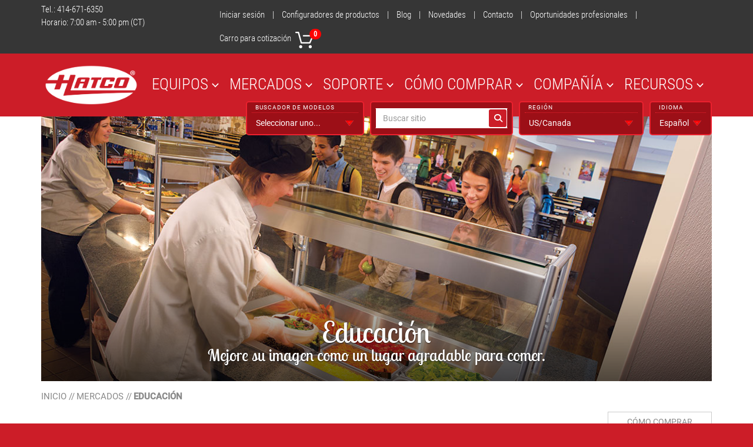

--- FILE ---
content_type: text/html; charset=UTF-8
request_url: https://www.hatcocorp.com/es/markets/education
body_size: 22790
content:
<!DOCTYPE html><html class="no-js" lang="es">
    <head>
        <meta charset="utf-8">
        <meta http-equiv="x-ua-compatible" content="ie=edge">
        <title>Equipo de cafetería y cocina escolar | Hatco Corporation</title>        <meta name="description" content="Los equipos de Hatco ofrecen toda la capacidad y eficiencia necesarias para que los programas de escuelas con comedores puedan ofrecer una experiencia entretenida y con alimentos frescos que permita que los alumnos coman en la institución.">
        <meta name="viewport" content="width=device-width, initial-scale=1">
        <link rel="alternate" href="/en/markets/education" hreflang="en" />
                        <meta property="og:title" content="Equipo de cafetería y cocina escolar | Hatco Corporation" />
        <meta property="og:type" content="page" />
        <meta property="og:url" content="https://www.hatcocorp.com/es/markets/education" />
        <meta property="og:image" content="HTTPS://WWW.HATCOCORP.COM/cms/WEBMISC/000000024918052-00000-20160128.JPG" />
        <meta property="og:description" content="Los equipos de Hatco ofrecen toda la capacidad y eficiencia necesarias para que los programas de escuelas con comedores puedan ofrecer una experiencia entretenida y con alimentos frescos que permita que los alumnos coman en la institución." />
        <meta property="og:site_name" content="Hatco Corporation" />
        
        <meta name="twitter:card" content="summary" />
        <meta name="twitter:site" content="@hatcocorp" />
        <meta name="twitter:image" content="HTTPS://WWW.HATCOCORP.COM/cms/WEBMISC/000000024918052-00000-20160128.JPG" />
        <meta name="twitter:url" content="https://www.hatcocorp.com/es/markets/education" />
                <link rel="shortcut icon" href="/favicon.ico" type="image/x-icon" />
        <link rel="apple-touch-icon" sizes="57x57" href="/apple-touch-icon-57x57.png">
        <link rel="apple-touch-icon" sizes="60x60" href="/apple-touch-icon-60x60.png">
        <link rel="apple-touch-icon" sizes="72x72" href="/apple-touch-icon-72x72.png">
        <link rel="apple-touch-icon" sizes="76x76" href="/apple-touch-icon-76x76.png">
        <link rel="apple-touch-icon" sizes="114x114" href="/apple-touch-icon-114x114.png">
        <link rel="apple-touch-icon" sizes="120x120" href="/apple-touch-icon-120x120.png">
        <link rel="apple-touch-icon" sizes="144x144" href="/apple-touch-icon-144x144.png">
        <link rel="apple-touch-icon" sizes="152x152" href="/apple-touch-icon-152x152.png">
        <link rel="apple-touch-icon" sizes="180x180" href="/apple-touch-icon-180x180.png">
        <link rel="icon" type="image/png" href="/favicon-16x16.png" sizes="16x16">
        <link rel="icon" type="image/png" href="/favicon-32x32.png" sizes="32x32">
        <link rel="icon" type="image/png" href="/favicon-96x96.png" sizes="96x96">
        <link rel="icon" type="image/png" href="/android-chrome-192x192.png" sizes="192x192">
        <meta name="msapplication-square70x70logo" content="/smalltile.png" />
        <meta name="msapplication-square150x150logo" content="/mediumtile.png" />
        <meta name="msapplication-wide310x150logo" content="/widetile.png" />
        <meta name="msapplication-square310x310logo" content="/largetile.png" />

        <link rel="stylesheet" href="/css/bootstrap.min.css">
        <link rel="stylesheet" href="https://cdnjs.cloudflare.com/ajax/libs/OwlCarousel2/2.3.4/assets/owl.carousel.min.css" integrity="sha512-tS3S5qG0BlhnQROyJXvNjeEM4UpMXHrQfTGmbQ1gKmelCxlSEBUaxhRBj/EFTzpbP4RVSrpEikbmdJobCvhE3g==" crossorigin="anonymous" referrerpolicy="no-referrer" />
        <link rel="stylesheet" href="/css/main.min.css">

                
                

        <script src="https://code.jquery.com/jquery-2.2.4.min.js" integrity="sha256-BbhdlvQf/xTY9gja0Dq3HiwQF8LaCRTXxZKRutelT44=" crossorigin="anonymous"></script>
        <link rel="stylesheet" href="https://ma.hatcocorp.com/themes/hatco/css/dynamic-content.css">
                    <script>
                !function(e,t,n){var r=e.screen.height,c=e.innerHeight||t.documentElement.clientHeight||t.body.clientHeight,
                i=e.navigator.language,a=t.getElementsByTagName(n)[0],o=t.createElement(n);o.async=!0,o.src="https://checker.botbadger.com/?sh="+r+"&ch="+c+"&ln="+i,
                a.parentNode.insertBefore(o,a)}(window,document,"script")
            </script>    
                <script type='text/javascript' src='https://chat-widget-loader.ximasoftware.com/chat/cfff46a7-ad4f-4a2a-971b-636144d3e9db' async='async'></script>
    </head>
    <body class="markets">
            <noscript><iframe src="https://www.googletagmanager.com/ns.html?id=GTM-WRBBJK" height="0" width="0" style="display:none;visibility:hidden"></iframe></noscript>
        <!--[if lt IE 8]>
            <p class="browserupgrade">You are using an <strong>outdated</strong> browser. Please <a href="http://browsehappy.com/">upgrade your browser</a> to improve your experience.</p>
        <![endif]-->

        <!-- START GDPR -->
<style type="text/css">
    .gdpr {
        /*max-width: 1000px;*/
        width: 100%;
        position: absolute;
        z-index: 9999;
        left: 0;
        top:0;
        color: #ffffff;
        font-family: 'Roboto Condensed', sans-serif;
        transition: top 500ms cubic-bezier(0.17, 0.04, 0.03, 0.94);
    }
    .gdpr.gdpr-eu {
        top: -1000px;
    }
    .popup-slide-down{
        top: 0 !important;
        transition-property: all;
        transition-duration: .5s;
        transition-timing-function: cubic-bezier(0, 1, 0.5, 1);
        display: block !important
    }
    .popup-slide-up{
        top: -500px !important;
        transition-property: all;
        transition-duration: .5s;
        transition-timing-function: cubic-bezier(0, 1, 0.5, 1);
    }
    .gdpr .notice-wrapper{
        max-width: 1200px;
        background-color: black;
        margin: 0 auto;
        padding: 15px 30px;
    }
    .gdpr .notice-body {
        height: auto;
        padding: 30px 0;
    }
    .gdpr h2 {
        font-size: 28px;
        margin-top: 10px;
    }
    .gdpr .notice-text::before {
        clear: both;
    }
    .gdpr .notice-text::after {
        clear: both;
    }
    .gdpr .notice-button:hover {
        cursor: pointer;
    }
    .gdpr .dropdown-content {
        display: none;
        position: absolute;
        background-color: #f9f9f9;
        min-width: 160px;
        box-shadow: 0px 8px 16px 0px rgba(0,0,0,0.2);
        padding: 12px 16px;
        z-index: 1;
    }

    .gdpr .notice-close {
        /*height: 70px;*/
    }
    .gdpr .close:hover {
        cursor: pointer;
    }
    .gdpr .close{
        position: relative;
        color: #fff;
        display: inline-block;
        width: 50px;
        height: 50px;
        overflow: hidden;
        float: right;
        margin: 20px 0 0 0;
    }

    .gdpr .close::before, .gdpr .close::after {
        content: '';
        position: absolute;
        height: 1px;
        width: 100%;
        top: 50%;
        left: 0;
        margin-top: -1px;
        background: #fff;
    }
    .gdpr .close::before {
        transform: rotate(45deg);
    }
    .gdpr .close::after {
        transform:rotate(-45deg);
    }
    .gdpr .close .thick::before, .gdpr .close .thick::after {
         height: 4px;
         margin-top: -2px;
    }
    .gdpr .dropbtn {
        background-color: #363636;
        color: white;
        padding: 16px 26px;
        font-size: 16px;
        border: none;
        cursor: pointer;
        border: 2px solid white;
    }
    .gdpr .notice-btns {
        float: right;
    }
    .gdpr .notice-btns button {
        padding: 12px 16px;
        margin-left: 16px;
        font-size: 16px;
        color: black;
        width: 100px;
        background-color: #ccc;
    }
    .gdpr .dropdown {
        position: relative;
        display: inline-block;
        float: right;
        margin-top: 15px;
    }

    .gdpr .dropdown-content {
        display: none;
        position: absolute;
        background-color: #363636;
        min-width: 160px;
        
        z-index: 1;
    }

    .gdpr .dropdown-content a {
        color: #fff;
        padding: 12px 16px;
        text-decoration: none;
        display: block;
    }

    .gdpr .dropdown-content a:hover {background-color: #ccc}

    .gdpr .dropdown:hover .dropdown-content {
        display: block;
    }

    .gdpr .dropdown:hover .dropbtn {
        background-color: #363636;

    }
    .gdpr-non-eu, .gdpr-eu-no {
        top: -1000px;
    }
    .gdpr #notice-popup-eu {
        display: block;
    }
    .newsletter-popup-hide {
        display: none;
    }
    .notice-newsletter input {
        color: #000;
    }
</style>
<div id="notice-popup-eu" class="gdpr container gdpr-eu">
    <div class="notice-wrapper">
        <div class="notice-header row">
            <div class="notice-title col-xs-6 col-sm-8">
                <h2>¿Podemos usar sus datos para personalizar mejor su experiencia web?</h2>
            </div>
            <div class=" col-xs-6 col-sm-4">
                <div class="dropdown">
                  <button class="notice-btn dropbtn">IDIOMA <i class="fa fa-angle-down" style="color:white"></i></button>
                  <div class="dropdown-content">
                                                <a href="/en" hreflang="en">English</a>
                                                <a href="/es" hreflang="es">Español</a>
                                        </div>
                </div>
            </div>
        </div>
        <div class="row notice-body">
            <div class="notice-text col-sm-8">
            <p>Nosotros (y nuestros socios) recopilaremos los datos y usaremos cookies para la personalización del sitio web y las publicidades, dentro y fuera de hatcocorp.com, así como el análisis y las mediciones en un esfuerzo por ofrecer el contenido más relevante. <a href="/es/cookie-policy">Obtenga información sobre la forma en que Hatco y nuestros socios recopilan y usan los datos.</a></p>
            </div>
            <div class=" col-sm-4">
                <div class="notice-btns">
                  <button class="notice-btn" id="eu-options-yes">SÍ</button>
                  <button class="notice-btn" id="eu-options-no">NO</button>
                </div>
            </div>
        </div>
    </div>
</div>

<div id="notice-popup-eu-no" class="gdpr container gdpr-eu-no">
    <div class="notice-wrapper">
        <div class="notice-header row">
            <div class="notice-title col-xs-6 col-sm-8">
                <h2>Las cookies personales están deshabilitadas.</h2>
            </div>
            <div class=" col-xs-6 col-sm-4">
                <div class="dropdown">
                  <button class="notice-btn dropbtn">IDIOMA <i class="fa fa-angle-down" style="color:white"></i></button>
                    <div class="dropdown-content">
                                                    <a href="/en" hreflang="en">English</a>
                                                    <a href="/es" hreflang="es">Español</a>
                                            </div>
                </div>
            </div>
        </div>
        <div class="row notice-body">
            <div class="notice-text col-sm-8">
            <p>Hemos desactivado todas las cookies para la personalización del sitio web y las publicidades, dentro y fuera de HatcoCorp.com, así como el análisis y las mediciones. Este sitio web aún utiliza cookies limitadas, pero no para la personalización ni las mediciones. <a href="/es/cookie-policy">Obtenga más información sobre la forma en que utilizamos las cookies.</a>.</p>
            </div>
            <div class=" col-sm-4">
                <div class="notice-btns">
                  <button class="notice-btn" id="eu-noptions-ok">ACEPTAR</button>
                </div>
            </div>
        </div>
    </div>
</div>

<div id="notice-popup-other" class="gdpr container gdpr-non-eu">
    <div class="notice-wrapper">
        <div class="notice-header row">
            <div class="notice-title col-xs-6 col-sm-8">
                <h2>Nuestro sitio utiliza cookies para ofrecer una experiencia más relevante.</h2>
            </div>
            <div class=" col-xs-6 col-sm-4">
                <div class="dropdown">
                  <button class="notice-btn dropbtn">IDIOMA <i class="fa fa-angle-down" style="color:white"></i></button>
                    <div class="dropdown-content">
                                                    <a href="/en" hreflang="en">English</a>
                                                    <a href="/es" hreflang="es">Español</a>
                                            </div>
                </div>
            </div>
        </div>
        <div class="row notice-body">
            <div class="notice-text col-sm-8">
            <p>Si continúa usando este sitio, usted acepta el uso de las cookies. <a href="/es/cookie-policy">Obtenga más información aquí.</a></p>
            </div>
            <div class=" col-sm-4">
                <div class="notice-btns">
                  <button class="notice-btn" id="eu-non-options-ok">ACEPTAR</button>
                </div>
            </div>
        </div>
    </div>
</div>

<!-- End GDPR -->
<!-- newsletter popup -->
<div id="newsletter-popup" class="gdpr container newsletter-popup-hide">
    <div class="notice-wrapper">
        <div class="notice-header row">
            <div class="notice-title col-xs-6 col-sm-8">
                <h2>Subscribe to our newsletter</h2>
                <p>and receive the latest Hatco and industry updates</p>
            </div>
            <div class=" col-xs-6 col-sm-4">
                
            </div>
        </div>
        <div class="row notice-body">
            <div class="notice-text notice-newsletter col-sm-8">
                <div class="form-inline">
                    <script type="text/javascript" src="//ma.hatcocorp.com/form/generate.js?id=35"></script>
                </div>
            </div>
            <div class=" col-sm-4">
                <div class="notice-btns">
                  <button class="notice-btn" id="newsletter-ok">Close</button>
                </div>
            </div>
        </div>
    </div>
    <div data-slot="dwc" data-param-slot-name="popup"> </div>
</div>

</div>
<div id="utility-wrap">
    <div class="container">
        <div class="row">
            <div id="utility-contact" class="col-xs-12 col-md-3">
                <div id="phone">
                    Tel.: 
                    <a href="tel:414-671-6350">414-671-6350</a>
                </div>
                <div id="hours">
                    Horario: 7:00 am - 5:00 pm (CT)                </div>
            </div>
            <div id="utility-nav" class="col-xs-12 col-md-9 hidden-xs">
                <ul>
                    <li><a href="https://www2.hatcocorp.com/RegUser2/OpenReg.do" hreflang="es" target="_blank">Iniciar sesión</a> |</li>
                    <li><a href="https://www.hatcocorp.com/es/resources/product-configurators" hreflang="es">Configuradores de productos</a> |</li>
                    <li><a href="/es/news/blog" hreflang="es">Blog</a> |</li>
                    <li><a href="/es/news" hreflang="es">Novedades</a> |</li>
                    <li><a href="/es/contact-us" hreflang="es">Contacto</a> |</li>
                    <li><a href="/es/company/careers" hreflang="es">Oportunidades profesionales</a> |</li>
                    <!--<li><a href="/es/quote-cart">Quote Cart</a> |</li>-->
                    <li id="cart">
                        <a href="/es/quote-cart" hreflang="es">Carro para cotización 
                            <img src="/images/icon-cart.png" width="40" height="40" alt="Carro para cotización">
                            <span class="badge" id="quote_cart_qty">0</span>
                        </a>
                    </li>
                </ul>
            </div>
        </div>
    </div>
</div>
<div id="language-region" class="visible-xs">
    <div class="dropdown pull-left ">
        <button class="btn btn-default btn-white dropdown-toggle" type="button" id="btn_model_selector" data-toggle="dropdown" aria-haspopup="true" aria-expanded="true">
            Models
            <span class="caret"></span>
        </button>
        <ul class="dropdown-menu" aria-labelledby="btn_model_selector">
                        <li><a href="#">Seleccionar uno...</a></li>
                        <li><a href="/es/equipment/water-heating-equipment/sanitizing-sink-heaters/third-compartment-sanitizing-sink-heater-3cs">3CS</a></li>
                        <li><a href="/es/equipment/water-heating-equipment/sanitizing-sink-heaters/third-compartment-hydro-heater-sanitizing-sink-heater-3cs2">3CS2</a></li>
                        <li><a href="/es/equipment/sneeze-guard-equipment/portable/flav-r-shield-portable-adjustable-sneeze-guard-allin1">ALLIN1</a></li>
                        <li><a href="/es/equipment/water-heating-equipment/hot-water-dispensers/atmospheric-hot-water-dispenser-awd">AWD</a></li>
                        <li><a href="/es/equipment/sneeze-guard-equipment/self-service/flav-r-shield-adjustable-self-service-sneeze-guard-b950">B950</a></li>
                        <li><a href="/es/equipment/sneeze-guard-equipment/self-service/flav-r-shield-adjustable-self-service-sneeze-guard-b950swivel">B950SWIVEL</a></li>
                        <li><a href="/es/equipment/water-heating-equipment/dishwasher-booster-heaters/compact-electric-booster-water-heater-c">C</a></li>
                        <li><a href="/es/equipment/food-holding-serving-equipment/freestanding-warming-drawers/convected-drawer-warmer-cdw">CDW</a></li>
                        <li><a href="/es/equipment/food-holding-serving-equipment/countertop-food-warmers-soup-wells/countertop-heated-well-chw">CHW</a></li>
                        <li><a href="/es/equipment/food-holding-serving-equipment/restaurant-lighting/chef-led-light-bulb-cled">CLED</a></li>
                        <li><a href="/es/equipment/food-holding-serving-equipment/drop-in-hot-wells-soup-wells/modular-ganged-heated-well-cover-covful">COVFUL</a></li>
                        <li><a href="/es/equipment/food-holding-serving-equipment/frost-tops/remote-cold-built-in-flush-top-shelf-csbfr">CSBFR</a></li>
                        <li><a href="/es/equipment/food-holding-serving-equipment/frost-tops/remote-cold-built-in-flush-top-shelf-csbfx">CSBFX</a></li>
                        <li><a href="/es/equipment/food-holding-serving-equipment/frost-tops/remote-cold-built-in-flush-top-simulated-stone-shelf-cssbfr">CSSBFR</a></li>
                        <li><a href="/es/equipment/food-holding-serving-equipment/frost-tops/remote-cold-built-in-flush-top-simulated-stone-shelf-cssbfx">CSSBFX</a></li>
                        <li><a href="/es/equipment/food-holding-serving-equipment/frost-tops/remote-cold-built-in-simulated-stone-shelf-cssbr">CSSBR</a></li>
                        <li><a href="/es/equipment/food-holding-serving-equipment/frost-tops/remote-cold-built-in-simulated-stone-shelf-cssbx">CSSBX</a></li>
                        <li><a href="/es/equipment/food-holding-serving-equipment/frost-tops/remote-cold-undermount-shelf-csur">CSUR</a></li>
                        <li><a href="/es/equipment/food-holding-serving-equipment/frost-tops/remote-cold-undermount-shelf-csux">CSUX</a></li>
                        <li><a href="/es/equipment/food-holding-serving-equipment/cold-wells/remote-refrigerated-drop-in-well-cwbr">CWBR</a></li>
                        <li><a href="/es/equipment/food-holding-serving-equipment/cold-wells/remote-refrigerated-slim-drop-in-well-cwbr-s">CWBR-S</a></li>
                        <li><a href="/es/equipment/food-holding-serving-equipment/cold-wells/remote-refrigerated-drop-in-well-cwbx">CWBX</a></li>
                        <li><a href="/es/equipment/food-holding-serving-equipment/cold-wells/remote-refrigerated-slim-drop-in-well-cwbx-s">CWBX-S</a></li>
                        <li><a href="/es/equipment/food-holding-serving-equipment/carving-stations/counter-mount-decorative-carving-station-dcs400-1cm">DCS</a></li>
                        <li><a href="/es/equipment/food-holding-serving-equipment/carving-stations/large-rectangular-decorative-carving-station-dcsb2-3624-2">DCSB2</a></li>
                        <li><a href="/es/equipment/food-holding-serving-equipment/drop-in-hot-wells-soup-wells/drop-in-modular-ganged-dry-heated-well-dhwbi">DHWBI</a></li>
                        <li><a href="/es/equipment/food-holding-serving-equipment/drop-in-hot-wells-soup-wells/drop-in-modular-ganged-dry-slim-heated-well-dhwbi-s">DHWBI-S</a></li>
                        <li><a href="/es/equipment/food-holding-serving-equipment/commercial-heat-lamps/decorative-lamp-dl-2300">DL, DLH, DLL</a></li>
                        <li><a href="/es/equipment/sneeze-guard-equipment/full-service/flav-r-shield-full-service-pass-over-sneeze-guard-ed20">ED20</a></li>
                        <li><a href="/es/equipment/sneeze-guard-equipment/full-service/flav-r-shield-full-service-pass-over-sneeze-guard-ep11">EP11</a></li>
                        <li><a href="/es/equipment/sneeze-guard-equipment/full-service/flav-r-shield-full-service-pass-over-sneeze-guard-ep12">EP12</a></li>
                        <li><a href="/es/equipment/sneeze-guard-equipment/full-service/flav-r-shield-full-service-pass-over-sneeze-guard-ep15">EP15</a></li>
                        <li><a href="/es/equipment/sneeze-guard-equipment/full-service/flav-r-shield-full-service-pass-over-sneeze-guard-ep21">EP21</a></li>
                        <li><a href="/es/equipment/sneeze-guard-equipment/full-service/flav-r-shield-full-service-pass-over-sneeze-guard-ep22">EP22</a></li>
                        <li><a href="/es/equipment/sneeze-guard-equipment/full-service/flav-r-shield-full-service-pass-over-sneeze-guard-ep36">EP36</a></li>
                        <li><a href="/es/equipment/sneeze-guard-equipment/full-service/flav-r-shield-full-service-pass-over-sneeze-guard-ep5">EP5</a></li>
                        <li><a href="/es/equipment/sneeze-guard-equipment/full-service/flav-r-shield-full-service-pass-over-sneeze-guard-ep5-ring">EP5-RING</a></li>
                        <li><a href="/es/equipment/sneeze-guard-equipment/portable/flav-r-shield-portable-sneeze-guard-ep6">EP6</a></li>
                        <li><a href="/es/equipment/sneeze-guard-equipment/full-service/flav-r-shield-full-service-pass-over-sneeze-guard-ep7">EP7</a></li>
                        <li><a href="/es/equipment/sneeze-guard-equipment/portable/flav-r-shield-portable-curved-acrylic-adjustable-sneeze-guard-ep950">EP950</a></li>
                        <li><a href="/es/equipment/sneeze-guard-equipment/self-service/flav-r-shield-self-service-sneeze-guard-es29">ES29</a></li>
                        <li><a href="/es/equipment/sneeze-guard-equipment/self-service/flav-r-shield-self-service-sneeze-guard-es31">ES31</a></li>
                        <li><a href="/es/equipment/sneeze-guard-equipment/self-service/flav-r-shield-self-service-sneeze-guard-es40">ES40</a></li>
                        <li><a href="/es/equipment/sneeze-guard-equipment/self-service/flav-r-shield-stationary-double-sided-self-service-sneeze-guard-es53">ES53</a></li>
                        <li><a href="/es/equipment/sneeze-guard-equipment/self-service/flav-r-shield-self-service-sneeze-guard-es67">ES67</a></li>
                        <li><a href="/es/equipment/sneeze-guard-equipment/self-service/flav-r-shield-self-service-sneeze-guard-es73">ES73</a></li>
                        <li><a href="/es/equipment/sneeze-guard-equipment/self-service/flav-r-shield-double-sided-self-service-sneeze-guard-es82">ES82</a></li>
                        <li><a href="/es/equipment/sneeze-guard-equipment/self-service/flav-r-shield-self-service-sneeze-guard-es90">ES90</a></li>
                        <li><a href="/es/equipment/sneeze-guard-equipment/self-service/flav-r-shield-double-sided-self-service-sneeze-guard-es92">ES92</a></li>
                        <li><a href="/es/equipment/food-holding-serving-equipment/order-pick-up-stations-food-lockers/flav-r-2-go-countertop-locker-system-f2g">F2G (COUNTERTOP)</a></li>
                        <li><a href="/es/equipment/food-holding-serving-equipment/order-pick-up-stations-food-lockers/flav-r-2-go-floor-mount-locker-system-f2g">F2G (FLOOR MOUNT)</a></li>
                        <li><a href="/es/equipment/food-holding-serving-equipment/order-pick-up-stations-food-lockers/flav-r-2-go-built-in-locker-system-f2gb">F2GB (BUILT-IN)</a></li>
                        <li><a href="/es/equipment/food-holding-serving-equipment/order-pick-up-stations-food-lockers/flav-r-2-go-built-in-pizza-locker-system-f2gbp">F2GBP (BUILT-IN)</a></li>
                        <li><a href="/es/equipment/food-holding-serving-equipment/order-pick-up-stations-food-lockers/flav-r-2-go-countertop-pizza-locker-system-f2gp">F2GP (COUNTERTOP)</a></li>
                        <li><a href="/es/equipment/food-holding-serving-equipment/order-pick-up-stations-food-lockers/flav-r-2-go-floor-mount-pizza-locker-system-f2gp">F2GP (FLOOR MOUNT)</a></li>
                        <li><a href="/es/equipment/food-holding-serving-equipment/food-display-cases-merchandisers/flav-r-fresh-humidified-impulse-display-cabinet-fdwd">FDWD</a></li>
                        <li><a href="/es/equipment/food-holding-serving-equipment/food-display-cases-merchandisers/macho-nacho-chip-warmer-fdwd-1-mn">FDWD-1-MN</a></li>
                        <li><a href="/es/equipment/cooking-equipment/rethermalizers-bain-marie-heaters/food-rethermalizer-bain-marie-heater-fr">FR</a></li>
                        <li><a href="/es/equipment/cooking-equipment/rethermalizers-bain-marie-heaters/hydro-heater-food-rethermalizer-bain-marie-heater-fr2">FR2</a></li>
                        <li><a href="/es/equipment/food-holding-serving-equipment/holding-cabinets-proofers/flav-r-savor-heated-air-curtain-cabinet-fs2hac-4pt">FS2HAC</a></li>
                        <li><a href="/es/equipment/food-holding-serving-equipment/food-display-cases-merchandisers/flav-r-savor-heated-air-curtain-merchandiser-fs3hac">FS3HAC</a></li>
                        <li><a href="/es/equipment/food-holding-serving-equipment/food-display-cases-merchandisers/flav-r-savor-convected-air-curved-front-display-case-fscd">FSCD(H)</a></li>
                        <li><a href="/es/equipment/food-holding-serving-equipment/food-display-cases-merchandisers/flav-r-savor-humidified-holding-display-cabinet-fsd">FSD</a></li>
                        <li><a href="/es/equipment/food-holding-serving-equipment/food-display-cases-merchandisers/flav-r-savor-humidified-holding-display-cabinet-fsdt">FSDT</a></li>
                        <li><a href="/es/equipment/food-holding-serving-equipment/holding-cabinets-proofers/flav-r-savor-heated-air-curtain-cabinet-fshac-2">FSHAC</a></li>
                        <li><a href="/es/equipment/food-holding-serving-equipment/holding-cabinets-proofers/flav-r-savor-heated-air-curtain-cabinet-with-humidity-fshach-2">FSHACH</a></li>
                        <li><a href="/es/equipment/food-holding-serving-equipment/holding-cabinets-proofers/flav-r-savor-tall-humidified-holding-cabinet-fshc-12w">FSHC-12W</a></li>
                        <li><a href="/es/equipment/food-holding-serving-equipment/holding-cabinets-proofers/flav-r-savor-tall-humidified-holding-cabinet-fshc-17w">FSHC-17W</a></li>
                        <li><a href="/es/equipment/food-holding-serving-equipment/holding-cabinets-proofers/flav-r-savor-portable-energy-efficient-holding-cabinet-fshc-5w1-ee">FSHC-5W-EE</a></li>
                        <li><a href="/es/equipment/food-holding-serving-equipment/holding-cabinets-proofers/flav-r-savor-low-profile-humidified-portable-holding-cabinet-fshc-6w">FSHC-6W</a></li>
                        <li><a href="/es/equipment/food-holding-serving-equipment/holding-cabinets-proofers/flav-r-savor-humidified-portable-holding-cabinet-fshc-7">FSHC-7</a></li>
                        <li><a href="/es/equipment/food-holding-serving-equipment/holding-cabinets-proofers/flav-r-savor-portable-energy-efficient-holding-cabinet-fshc-7wx-ee">FSHC-7W-EE</a></li>
                        <li><a href="/es/equipment/food-holding-serving-equipment/food-display-cases-merchandisers/macho-nacho-chip-warmer-fst-1-mn">FST-1-MN</a></li>
                        <li><a href="/es/equipment/food-holding-serving-equipment/frost-tops/remote-drop-in-frost-top-ftbr">FTBR</a></li>
                        <li><a href="/es/equipment/food-holding-serving-equipment/frost-tops/remote-drop-in-slim-frost-top-ftbr-s">FTBR-S</a></li>
                        <li><a href="/es/equipment/food-holding-serving-equipment/frost-tops/remote-drop-in-frost-top-ftbx">FTBX</a></li>
                        <li><a href="/es/equipment/food-holding-serving-equipment/frost-tops/remote-drop-in-slim-frost-top-ftbx-s">FTBX-S</a></li>
                        <li><a href="/es/equipment/cooking-equipment/waffle-specialty-cooking-equipment/flip-waffle-maker-fwm">FWM</a></li>
                        <li><a href="/es/equipment/food-holding-serving-equipment/commercial-heat-lamps/glo-ray-stainless-steel-infrared-strip-heater-gr">GR(H)</a></li>
                        <li><a href="/es/equipment/food-holding-serving-equipment/portable-buffet-warmers/glo-ray-portable-foodwarmer-base-gr-b">GR-B</a></li>
                        <li><a href="/es/equipment/food-holding-serving-equipment/commercial-heat-lamps/glo-ray-designer-aluminum-infrared-strip-heater-gr2a">GR2A(H)</a></li>
                        <li><a href="/es/equipment/food-holding-serving-equipment/commercial-heat-lamps/glo-ray-designer-dual-aluminum-infrared-strip-heater-gr2a-xxd">GR2A(H)-XXD</a></li>
                        <li><a href="/es/equipment/food-holding-serving-equipment/commercial-heat-lamps/glo-ray-designer-aluminum-infrared-strip-heater-with-lights-gr2al">GR2A(H)L</a></li>
                        <li><a href="/es/equipment/food-holding-serving-equipment/commercial-heat-lamps/glo-ray-designer-dual-aluminum-infrared-strip-heater-gr2al-xxd">GR2A(H)L-XXD</a></li>
                        <li><a href="/es/equipment/food-holding-serving-equipment/portable-buffet-warmers/glo-ray-designer-buffet-warmer-gr2bw">GR2BW</a></li>
                        <li><a href="/es/equipment/food-holding-serving-equipment/portable-buffet-warmers/glo-ray-designer-portable-heated-shelf-gr2s">GR2S</a></li>
                        <li><a href="/es/equipment/food-holding-serving-equipment/food-display-cases-merchandisers/glo-ray-designer-merchandising-warmer-gr2sdh">GR2SDH</a></li>
                        <li><a href="/es/equipment/food-holding-serving-equipment/food-display-cases-merchandisers/glo-ray-designer-merchandising-warmer-gr2sdh-xxd">GR2SDH-XXD</a></li>
                        <li><a href="/es/equipment/food-holding-serving-equipment/food-display-cases-merchandisers/glo-ray-designer-merchandising-warmer-gr2sds">GR2SDS</a></li>
                        <li><a href="/es/equipment/food-holding-serving-equipment/food-display-cases-merchandisers/glo-ray-designer-merchandising-warmer-gr2sds-xxd">GR2SDS-XXD</a></li>
                        <li><a href="/es/equipment/food-holding-serving-equipment/food-display-cases-merchandisers/glo-ray-heated-glass-merchandising-warmer-gr3sdh">GR3SDH</a></li>
                        <li><a href="/es/equipment/food-holding-serving-equipment/food-display-cases-merchandisers/glo-ray-heated-glass-merchandising-warmer-gr3sdh-xxd">GR3SDH-XXD</a></li>
                        <li><a href="/es/equipment/food-holding-serving-equipment/food-display-cases-merchandisers/glo-ray-heated-glass-merchandising-warmer-gr3sds">GR3SDS</a></li>
                        <li><a href="/es/equipment/food-holding-serving-equipment/food-display-cases-merchandisers/glo-ray-heated-glass-merchandising-warmer-gr3sds-xxd">GR3SDS-XXD</a></li>
                        <li><a href="/es/equipment/food-holding-serving-equipment/food-display-cases-merchandisers/glo-ray-heated-glass-merchandising-warmer-gr3sds-xxdct">GR3SDS-XXDCT</a></li>
                        <li><a href="/es/equipment/food-holding-serving-equipment/food-display-cases-merchandisers/glo-ray-heated-glass-merchandising-warmer-gr3sds-xxtct">GR3SDS-XXTCT</a></li>
                        <li><a href="/es/equipment/food-holding-serving-equipment/commercial-heat-lamps/glo-ray-curved-infrared-strip-heater-gr5a">GR5A(H)</a></li>
                        <li><a href="/es/equipment/food-holding-serving-equipment/commercial-heat-lamps/glo-ray-curved-infrared-strip-heater-with-lights-gr5al">GR5A(H)L</a></li>
                        <li><a href="/es/equipment/food-holding-serving-equipment/commercial-heat-lamps/glo-ray-aluminum-infrared-strip-heater-gra">GRA(H)</a></li>
                        <li><a href="/es/equipment/food-holding-serving-equipment/commercial-heat-lamps/glo-ray-dual-aluminum-infrared-strip-heater-gra-xxd">GRA(H)-XXD</a></li>
                        <li><a href="/es/equipment/food-holding-serving-equipment/commercial-heat-lamps/glo-ray-aluminum-infrared-strip-heater-with-lights-gral">GRA(H)L</a></li>
                        <li><a href="/es/equipment/food-holding-serving-equipment/commercial-heat-lamps/glo-ray-dual-aluminum-infrared-strip-heater-with-lights-gral-xxd">GRA(H)L-XXD</a></li>
                        <li><a href="/es/equipment/food-holding-serving-equipment/commercial-heat-lamps/glo-ray-infra-black-aluminum-strip-heater-graih">GRAIH</a></li>
                        <li><a href="/es/equipment/food-holding-serving-equipment/commercial-heat-lamps/glo-ray-infra-black-dual-aluminum-strip-heater-graih-xxd">GRAIH-XXD</a></li>
                        <li><a href="/es/equipment/food-holding-serving-equipment/commercial-heat-lamps/glo-ray-infra-black-aluminum-strip-heater-graihl">GRAIHL</a></li>
                        <li><a href="/es/equipment/food-holding-serving-equipment/commercial-heat-lamps/glo-ray-infra-black-dual-aluminum-strip-heater-graihl-xxd">GRAIHL-XXD</a></li>
                        <li><a href="/es/equipment/food-holding-serving-equipment/commercial-heat-lamps/glo-ray-max-watt-aluminum-infrared-strip-heater-gram">GRAM</a></li>
                        <li><a href="/es/equipment/food-holding-serving-equipment/commercial-heat-lamps/glo-ray-max-watt-dual-aluminum-infrared-strip-heater-gram-xxd">GRAM-XXD</a></li>
                        <li><a href="/es/equipment/food-holding-serving-equipment/commercial-heat-lamps/glo-ray-max-watt-aluminum-infrared-strip-heater-with-lights-graml">GRAML</a></li>
                        <li><a href="/es/equipment/food-holding-serving-equipment/commercial-heat-lamps/glo-ray-max-watt-dual-aluminum-infrared-strip-heater-with-lights-graml-xxd">GRAML-XXD</a></li>
                        <li><a href="/es/equipment/food-holding-serving-equipment/portable-buffet-warmers/glo-ray-buffet-warmer-grbw">GRBW</a></li>
                        <li><a href="/es/equipment/food-holding-serving-equipment/food-display-cases-merchandisers/glo-ray-designer-heated-display-case-grcd">GRCD</a></li>
                        <li><a href="/es/equipment/food-holding-serving-equipment/food-display-cases-merchandisers/glo-ray-designer-heated-display-case-with-humidity-grcdh">GRCDH</a></li>
                        <li><a href="/es/equipment/food-holding-serving-equipment/food-display-cases-merchandisers/glo-ray-curved-merchandising-warmer-grcmw">GRCMW</a></li>
                        <li><a href="/es/equipment/food-holding-serving-equipment/food-display-cases-merchandisers/glo-ray-curved-merchandising-warmer-grcmw-1d">GRCMW-XD</a></li>
                        <li><a href="/es/equipment/food-holding-serving-equipment/food-display-cases-merchandisers/glo-ray-curved-merchandising-warmer-with-humidity-grcmw-1dh">GRCMW-XDH</a></li>
                        <li><a href="/es/equipment/food-holding-serving-equipment/carving-stations/glo-ray-carving-station-grcscl">GRCSCL(H)</a></li>
                        <li><a href="/es/equipment/food-holding-serving-equipment/french-fry-warmers/glo-ray-portable-foodwarmer-grff">GRFF</a></li>
                        <li><a href="/es/equipment/food-holding-serving-equipment/french-fry-warmers/glo-ray-portable-foodwarmer-grffb">GRFFB</a></li>
                        <li><a href="/es/equipment/food-holding-serving-equipment/french-fry-warmers/glo-ray-portable-foodwarmer-grffbl">GRFFBL</a></li>
                        <li><a href="/es/equipment/food-holding-serving-equipment/french-fry-warmers/glo-ray-portable-foodwarmer-grffl">GRFFL</a></li>
                        <li><a href="/es/equipment/food-holding-serving-equipment/french-fry-warmers/glo-ray-portable-fry-holding-station-grfhs">GRFHS</a></li>
                        <li><a href="/es/equipment/food-holding-serving-equipment/french-fry-warmers/glo-ray-portable-fry-holding-station-grfhs-pt">GRFHS-PT</a></li>
                        <li><a href="/es/equipment/food-holding-serving-equipment/french-fry-warmers/glo-ray-portable-fry-holding-station-grfhs-ptt">GRFHS-PTT</a></li>
                        <li><a href="/es/equipment/food-holding-serving-equipment/french-fry-warmers/glo-ray-built-in-fry-station-grfs">GRFS</a></li>
                        <li><a href="/es/equipment/food-holding-serving-equipment/french-fry-warmers/glo-ray-built-in-fry-station-grfsc">GRFSC</a></li>
                        <li><a href="/es/equipment/food-holding-serving-equipment/french-fry-warmers/glo-ray-built-in-fry-station-grfscl">GRFSCL</a></li>
                        <li><a href="/es/equipment/food-holding-serving-equipment/french-fry-warmers/glo-ray-built-in-fry-station-grfsl">GRFSL</a></li>
                        <li><a href="/es/equipment/food-holding-serving-equipment/food-display-cases-merchandisers/glo-ray-heated-display-case-grhd">GRHD</a></li>
                        <li><a href="/es/equipment/food-holding-serving-equipment/food-display-cases-merchandisers/glo-ray-heated-display-case-with-humidity-grhdh">GRHDH</a></li>
                        <li><a href="/es/equipment/food-holding-serving-equipment/portable-buffet-warmers/glo-ray-mini-merchandiser-grhw">GRHW</a></li>
                        <li><a href="/es/equipment/food-holding-serving-equipment/portable-buffet-warmers/glo-ray-mini-merchandiser-grhw-1sg">GRHW-XSG</a></li>
                        <li><a href="/es/equipment/food-holding-serving-equipment/food-display-cases-merchandisers/glo-ray-heated-glass-mini-merchandiser-grhw-1sgd">GRHW-XSGD</a></li>
                        <li><a href="/es/equipment/food-holding-serving-equipment/food-display-cases-merchandisers/glo-ray-heated-glass-mini-merchandiser-grhw-1sgds">GRHW-XSGDS</a></li>
                        <li><a href="/es/equipment/food-holding-serving-equipment/portable-buffet-warmers/glo-ray-mini-merchandiser-grhw-1sgs">GRHW-XSGS</a></li>
                        <li><a href="/es/equipment/food-holding-serving-equipment/commercial-heat-lamps/glo-ray-narrow-infrared-strip-heater-grn">GRN(H)</a></li>
                        <li><a href="/es/equipment/food-holding-serving-equipment/commercial-heat-lamps/glo-ray-narrow-max-watt-stainless-steel-infrared-strip-heater-grnm">GRNM</a></li>
                        <li><a href="/es/equipment/food-holding-serving-equipment/food-display-cases-merchandisers/glo-ray-pizza-warmer-grpws">GRPWS</a></li>
                        <li><a href="/es/equipment/food-holding-serving-equipment/portable-buffet-warmers/glo-ray-portable-heated-shelf-grs">GRS</a></li>
                        <li><a href="/es/equipment/food-holding-serving-equipment/order-pick-up-stations-food-lockers/glo-ray-2-go-heated-shelf-grs2g">GRS2G</a></li>
                        <li><a href="/es/equipment/food-holding-serving-equipment/drop-in-buffet-warmers/glo-ray-built-in-rectangular-recessed-top-aluminum-heated-shelf-grsb">GRSB</a></li>
                        <li><a href="/es/equipment/food-holding-serving-equipment/drop-in-buffet-warmers/glo-ray-built-in-flush-top-aluminum-heated-shelf-grsbf">GRSBF</a></li>
                        <li><a href="/es/equipment/food-holding-serving-equipment/food-display-cases-merchandisers/glo-ray-merchandising-warmer-grsdh">GRSDH</a></li>
                        <li><a href="/es/equipment/food-holding-serving-equipment/food-display-cases-merchandisers/glo-ray-merchandising-warmer-grsdh-xxd">GRSDH-XXD</a></li>
                        <li><a href="/es/equipment/food-holding-serving-equipment/food-display-cases-merchandisers/glo-ray-merchandising-warmer-grsds">GRSDS</a></li>
                        <li><a href="/es/equipment/food-holding-serving-equipment/food-display-cases-merchandisers/glo-ray-merchandising-warmer-grsds-xxd">GRSDS-XXD</a></li>
                        <li><a href="/es/equipment/food-holding-serving-equipment/food-display-cases-merchandisers/glo-ray-merchandising-warmer-grsds-xxt">GRSDS-XXT</a></li>
                        <li><a href="/es/equipment/food-holding-serving-equipment/food-display-cases-merchandisers/glo-ray-merchandising-warmer-grsds-h-xxd">GRSDS/H-XXD</a></li>
                        <li><a href="/es/equipment/food-holding-serving-equipment/portable-buffet-warmers/glo-ray-portable-round-heated-shelf-grsr">GRSR</a></li>
                        <li><a href="/es/equipment/food-holding-serving-equipment/portable-buffet-warmers/glo-ray-portable-rectangular-heated-simulated-stone-shelf-grss">GRSS</a></li>
                        <li><a href="/es/equipment/food-holding-serving-equipment/drop-in-buffet-warmers/glo-ray-built-in-rectangular-heated-simulated-stone-shelf-grssb">GRSSB</a></li>
                        <li><a href="/es/equipment/food-holding-serving-equipment/portable-buffet-warmers/glo-ray-portable-round-heated-simulated-stone-shelf-grssr">GRSSR</a></li>
                        <li><a href="/es/equipment/food-holding-serving-equipment/portable-buffet-warmers/glo-ray-portable-round-heated-simulated-stone-shelf-with-decorative-lamp-grssr-dl77516">GRSSR-DL77516</a></li>
                        <li><a href="/es/equipment/food-holding-serving-equipment/portable-buffet-warmers/portable-heated-base-glass-shelf-hbg">HBG</a></li>
                        <li><a href="/es/equipment/food-holding-serving-equipment/drop-in-buffet-warmers/built-in-rectangular-heated-base-glass-shelf-hbgb">HBGB</a></li>
                        <li><a href="/es/equipment/food-holding-serving-equipment/drop-in-buffet-warmers/remote-hot-cold-built-in-flush-top-shelf-hcsbfr">HCSBFR</a></li>
                        <li><a href="/es/equipment/food-holding-serving-equipment/drop-in-buffet-warmers/remote-hot-cold-built-in-flush-top-shelf-hcsbfx">HCSBFX</a></li>
                        <li><a href="/es/equipment/food-holding-serving-equipment/drop-in-buffet-warmers/remote-hot-cold-built-in-flush-top-simulated-stone-shelf-hcssbfr">HCSSBFR</a></li>
                        <li><a href="/es/equipment/food-holding-serving-equipment/drop-in-buffet-warmers/remote-hot-cold-built-in-flush-top-simulated-stone-shelf-hcssbfx">HCSSBFX</a></li>
                        <li><a href="/es/equipment/food-holding-serving-equipment/drop-in-buffet-warmers/remote-hot-cold-built-in-simulated-stone-shelf-hcssbr">HCSSBR</a></li>
                        <li><a href="/es/equipment/food-holding-serving-equipment/drop-in-buffet-warmers/remote-hot-cold-built-in-simulated-stone-shelf-hcssbx">HCSSBX</a></li>
                        <li><a href="/es/equipment/food-holding-serving-equipment/cold-wells/remote-drop-in-hot-cold-well-hcwbir">HCWBIR</a></li>
                        <li><a href="/es/equipment/food-holding-serving-equipment/cold-wells/remote-drop-in-hot-cold-well-hcwbix">HCWBIX</a></li>
                        <li><a href="/es/equipment/food-holding-serving-equipment/freestanding-warming-drawers/freestanding-drawer-warmer-hdw-x">HDW-X</a></li>
                        <li><a href="/es/equipment/food-holding-serving-equipment/built-in-warming-drawers/built-in-drawer-warmer-hdw-xb">HDW-XB</a></li>
                        <li><a href="/es/equipment/food-holding-serving-equipment/built-in-warming-drawers/built-in-narrow-drawer-warmer-hdw-xbn">HDW-XBN</a></li>
                        <li><a href="/es/equipment/food-holding-serving-equipment/freestanding-warming-drawers/freestanding-narrow-drawer-warmer-hdw-xn">HDW-XN</a></li>
                        <li><a href="/es/equipment/food-holding-serving-equipment/freestanding-warming-drawers/split-drawer-warmer-hdw-xr2">HDW-XR2</a></li>
                        <li><a href="/es/equipment/food-holding-serving-equipment/freestanding-warming-drawers/freestanding-drawer-warmer-hdwtc">HDWTC</a></li>
                        <li><a href="/es/equipment/food-holding-serving-equipment/portable-buffet-warmers/heated-glass-shelf-modular-hgsm">HGSM</a></li>
                        <li><a href="/es/equipment/food-holding-serving-equipment/restaurant-lighting/glo-rite-display-light-hl">HL</a></li>
                        <li><a href="/es/equipment/food-holding-serving-equipment/restaurant-lighting/glo-rite-curved-display-light-hl5">HL5</a></li>
                        <li><a href="/es/equipment/food-holding-serving-equipment/freestanding-warming-drawers/heated-rice-drawer-warmer-hrdw">HRDW</a></li>
                        <li><a href="/es/equipment/food-holding-serving-equipment/drop-in-buffet-warmers/built-in-flush-mount-ceramic-glass-heated-shelf-hsbf-gl">HSBF-GL</a></li>
                        <li><a href="/es/equipment/food-holding-serving-equipment/drop-in-buffet-warmers/built-in-flush-mount-hardcoat-heated-shelf-hsbf-hc">HSBF-HC</a></li>
                        <li><a href="/es/equipment/food-holding-serving-equipment/drop-in-buffet-warmers/built-in-flush-mount-simulated-stone-heated-shelf-hsbf-ss">HSBF-SS</a></li>
                        <li><a href="/es/equipment/food-holding-serving-equipment/countertop-food-warmers-soup-wells/countertop-heated-well-hw">HW</a></li>
                        <li><a href="/es/equipment/food-holding-serving-equipment/drop-in-hot-wells-soup-wells/drop-in-four-thirds-size-heated-well-hwb-43">HWB-43</a></li>
                        <li><a href="/es/equipment/food-holding-serving-equipment/drop-in-hot-wells-soup-wells/built-in-full-size-heated-well-hwb-ful">HWB-FUL</a></li>
                        <li><a href="/es/equipment/food-holding-serving-equipment/drop-in-hot-wells-soup-wells/drop-in-round-heated-well-hwb-xqt">HWB-XQT</a></li>
                        <li><a href="/es/equipment/food-holding-serving-equipment/drop-in-hot-wells-soup-wells/drop-in-modular-ganged-heated-well-hwbi">HWBI</a></li>
                        <li><a href="/es/equipment/food-holding-serving-equipment/drop-in-hot-wells-soup-wells/drop-in-four-thirds-size-insulated-heated-well-hwbi-43">HWBI-43</a></li>
                        <li><a href="/es/equipment/food-holding-serving-equipment/drop-in-hot-wells-soup-wells/built-in-full-size-insulated-top-mount-heated-well-hwbi-ful">HWBI-FUL</a></li>
                        <li><a href="/es/equipment/food-holding-serving-equipment/drop-in-hot-wells-soup-wells/drop-in-modular-ganged-slim-heated-well-hwbi-s">HWBI-S</a></li>
                        <li><a href="/es/equipment/food-holding-serving-equipment/drop-in-hot-wells-soup-wells/drop-in-round-insulated-heated-well-hwbi-xqt">HWBI-XQT</a></li>
                        <li><a href="/es/equipment/food-holding-serving-equipment/drop-in-hot-wells-soup-wells/drop-in-modular-ganged-four-thirds-size-heated-well-hwbi43">HWBI43</a></li>
                        <li><a href="/es/equipment/food-holding-serving-equipment/drop-in-hot-wells-soup-wells/built-in-full-size-insulated-bottom-mount-heated-well-hwbib-ful">HWBIB-FUL</a></li>
                        <li><a href="/es/equipment/food-holding-serving-equipment/food-display-cases-merchandisers/heated-led-merchandiser-hxmh">HXMH</a></li>
                        <li><a href="/es/equipment/food-holding-serving-equipment/food-display-cases-merchandisers/heated-led-merchandiser-hxmh-xxd">HXMH-XXD</a></li>
                        <li><a href="/es/equipment/food-holding-serving-equipment/food-display-cases-merchandisers/heated-led-merchandiser-hxms">HXMS</a></li>
                        <li><a href="/es/equipment/food-holding-serving-equipment/food-display-cases-merchandisers/heated-led-merchandiser-hxms-xxd">HXMS-XXD</a></li>
                        <li><a href="/es/equipment/food-holding-serving-equipment/food-display-cases-merchandisers/heated-zone-merchandiser-hzmh">HZMH</a></li>
                        <li><a href="/es/equipment/food-holding-serving-equipment/food-display-cases-merchandisers/heated-zone-merchandiser-hzmh-xxd">HZMH-XXD</a></li>
                        <li><a href="/es/equipment/food-holding-serving-equipment/food-display-cases-merchandisers/heated-zone-merchandiser-hzms">HZMS</a></li>
                        <li><a href="/es/equipment/food-holding-serving-equipment/food-display-cases-merchandisers/heated-zone-merchandiser-hzms-xxd">HZMS-XXD</a></li>
                        <li><a href="/es/equipment/food-holding-serving-equipment/food-display-cases-merchandisers/intelligent-heated-display-cabinet-with-humidity-ihdch">IHDCH</a></li>
                        <li><a href="/es/equipment/cooking-equipment/portable-commercial-induction-cooktops/boxer-countertop-induction-range-irng-bxc1">IRNG-BXC1-1X</a></li>
                        <li><a href="/es/equipment/cooking-equipment/portable-commercial-induction-cooktops/rapide-cuisine-countertop-heavy-duty-induction-range-irng-hc1">IRNG-HC1-1X</a></li>
                        <li><a href="/es/equipment/cooking-equipment/drop-in-commercial-induction-cooktops/rapide-cuisine-drop-in-induction-range-irng-pb1">IRNG-PB1-1X</a></li>
                        <li><a href="/es/equipment/cooking-equipment/drop-in-commercial-induction-cooktops/rapide-cuisine-drop-in-high-powered-heavy-duty-induction-range-irng-pb1-36">IRNG-PB1-3X</a></li>
                        <li><a href="/es/equipment/cooking-equipment/drop-in-commercial-induction-cooktops/rapide-cuisine-drop-in-high-powered-heavy-duty-dual-induction-range-irng-pb2">IRNG-PB2</a></li>
                        <li><a href="/es/equipment/cooking-equipment/portable-commercial-induction-cooktops/rapide-cuisine-countertop-induction-range-irng-pc1">IRNG-PC1-1X</a></li>
                        <li><a href="/es/equipment/cooking-equipment/portable-commercial-induction-cooktops/rapide-cuisine-countertop-high-powered-heavy-duty-induction-range-irng-pc1-36">IRNG-PC1-3X</a></li>
                        <li><a href="/es/equipment/cooking-equipment/portable-commercial-induction-cooktops/rapide-cuisine-countertop-high-powered-heavy-duty-dual-front-to-back-induction-range-irng-pc2f">IRNG-PC2F</a></li>
                        <li><a href="/es/equipment/cooking-equipment/portable-commercial-induction-cooktops/rapide-cuisine-countertop-high-powered-heavy-duty-dual-side-to-side-induction-range-irng-pc2s">IRNG-PC2S</a></li>
                        <li><a href="/es/equipment/cooking-equipment/commercial-toasters/intelligent-toast-qwik-conveyor-toaster-itq-1750-2c">ITQ</a></li>
                        <li><a href="/es/equipment/food-holding-serving-equipment/cold-wells/drop-in-ice-well-iwb">IWB</a></li>
                        <li><a href="/es/equipment/food-holding-serving-equipment/cold-wells/drop-in-slim-ice-well-iwb-s">IWB-S</a></li>
                        <li><a href="/es/equipment/cooking-equipment/drop-in-commercial-induction-cooktops/palletti-drop-in-induction-warmer-iwrm-b1">IWRM-B1</a></li>
                        <li><a href="/es/equipment/food-holding-serving-equipment/portable-buffet-warmers/palletti-countertop-induction-warmer-iwrm-c1">IWRM-C1</a></li>
                        <li><a href="/es/equipment/food-holding-serving-equipment/portable-buffet-warmers/palletti-countertop-daisy-chain-induction-warmer-iwrm-cd1">IWRM-CD1</a></li>
                        <li><a href="/es/equipment/cooking-equipment/drop-in-commercial-induction-cooktops/maskerade-undercounter-induction-warmer-iwrm-ut">IWRM-UT</a></li>
                        <li><a href="/es/equipment/food-holding-serving-equipment/food-display-cases-merchandisers/flav-r-savor-non-humidified-large-capacity-cabinet-lfst">LFST</a></li>
                        <li><a href="/es/equipment/food-holding-serving-equipment/french-fry-warmers/lamp-warmer-lw">LW</a></li>
                        <li><a href="/es/equipment/water-heating-equipment/dishwasher-booster-heaters/mini-compact-electric-booster-water-heater-mc">MC</a></li>
                        <li><a href="/es/equipment/food-holding-serving-equipment/food-display-cases-merchandisers/mini-display-warmer-mdw">MDW</a></li>
                        <li><a href="/es/equipment/food-holding-serving-equipment/order-pick-up-stations-food-lockers/minnow-pickup-pod-mpp">MPP</a></li>
                        <li><a href="/es/equipment/food-holding-serving-equipment/french-fry-warmers/multi-product-warming-station-mpws">MPWS</a></li>
                        <li><a href="/es/equipment/sneeze-guard-equipment/full-service/flav-r-shield-full-service-pass-over-sneeze-guard-orbit100">ORBIT100</a></li>
                        <li><a href="/es/equipment/sneeze-guard-equipment/self-service/flav-r-shield-self-service-sneeze-guard-orbit360">ORBIT360</a></li>
                        <li><a href="/es/equipment/sneeze-guard-equipment/portable/flav-r-shield-portable-sneeze-guard-orbit720">ORBIT720</a></li>
                        <li><a href="/es/equipment/sneeze-guard-equipment/full-service/flav-r-shield-full-service-pass-over-sneeze-guard-orbit900">ORBIT900</a></li>
                        <li><a href="/es/equipment/food-holding-serving-equipment/order-pick-up-stations-food-lockers/product-display-heated-shelf-pdh">PDH</a></li>
                        <li><a href="/es/equipment/food-holding-serving-equipment/holding-cabinets-proofers/flav-r-savor-tall-non-humidified-holding-cabinet-pfst">PFST</a></li>
                        <li><a href="/es/equipment/water-heating-equipment/dishwasher-booster-heaters/powermite-gas-booster-water-heater-pmg">PMG</a></li>
                        <li><a href="/es/equipment/food-holding-serving-equipment/order-pick-up-stations-food-lockers/product-storage-heated-shelf-psh">PSH</a></li>
                        <li><a href="/es/equipment/food-holding-serving-equipment/food-display-cases-merchandisers/plate-warmer-pw">PWB, PWC</a></li>
                        <li><a href="/es/equipment/food-holding-serving-equipment/countertop-food-warmers-soup-wells/round-heated-well-rhw">RHW</a></li>
                        <li><a href="/es/equipment/cooking-equipment/waffle-specialty-cooking-equipment/round-waffle-maker-rwm">RWM</a></li>
                        <li><a href="/es/equipment/water-heating-equipment/dishwasher-booster-heaters/imperial-electric-booster-water-heater-s">S</a></li>
                        <li><a href="/es/equipment/cooking-equipment/countertop-salamander-broilers-cheese-melters/electric-salamander-sal">SAL</a></li>
                        <li><a href="/es/equipment/cooking-equipment/waffle-specialty-cooking-equipment/snack-system-snack">SNACK</a></li>
                        <li><a href="/es/equipment/food-holding-serving-equipment/countertop-food-warmers-soup-wells/soup-station-sw2-11qt">SW2</a></li>
                        <li><a href="/es/equipment/cooking-equipment/commercial-toasters/toast-king-conveyor-toaster-tk">TK</a></li>
                        <li><a href="/es/equipment/cooking-equipment/commercial-toasters/pop-up-toaster-tpt-240">TPT</a></li>
                        <li><a href="/es/equipment/cooking-equipment/commercial-toasters/toast-qwik-conveyor-toaster-tq-800">TQ</a></li>
                        <li><a href="/es/equipment/cooking-equipment/commercial-toasters/toast-qwik-conveyor-toaster-tq3-500">TQ3</a></li>
                        <li><a href="/es/equipment/food-holding-serving-equipment/commercial-heat-lamps/ultra-glo-ceramic-infrared-strip-heater-uga">UGA(H)</a></li>
                        <li><a href="/es/equipment/food-holding-serving-equipment/commercial-heat-lamps/ultra-glo-ceramic-dual-infrared-strip-heater-uga-xxd">UGA(H)-XXD</a></li>
                        <li><a href="/es/equipment/food-holding-serving-equipment/commercial-heat-lamps/ultra-glo-ceramic-infrared-strip-heater-with-lights-ugal">UGA(H)L</a></li>
                        <li><a href="/es/equipment/food-holding-serving-equipment/commercial-heat-lamps/ultra-glo-ceramic-dual-infrared-strip-heater-with-lights-ugal-xxd">UGA(H)L-XXD</a></li>
                        <li><a href="/es/equipment/food-holding-serving-equipment/french-fry-warmers/ultra-glo-portable-ceramic-foodwarmer-ugff">UGFF</a></li>
                        <li><a href="/es/equipment/food-holding-serving-equipment/french-fry-warmers/ultra-glo-portable-ceramic-foodwarmer-ugffb">UGFFB</a></li>
                        <li><a href="/es/equipment/food-holding-serving-equipment/french-fry-warmers/ultra-glo-portable-ceramic-foodwarmer-ugffbl">UGFFBL</a></li>
                        <li><a href="/es/equipment/food-holding-serving-equipment/french-fry-warmers/ultra-glo-portable-ceramic-foodwarmer-ugffl">UGFFL</a></li>
                        <li><a href="/es/equipment/food-holding-serving-equipment/food-display-cases-merchandisers/flav-r-savor-humidified-large-capacity-cabinet-wfst">WFST</a></li>
                    </ul>
    </div>
    <div class="dropdown pull-right ">
        <button class="btn btn-default btn-white dropdown-toggle" type="button" id="language" data-toggle="dropdown" aria-haspopup="true" aria-expanded="true">
            Language
            <span class="caret"></span>
        </button>
        <ul class="dropdown-menu" aria-labelledby="language">
                        <li><a href="/en" hreflang="es">English</a></li>
                        <li class="active"><a href="/es" hreflang="es">Español</a></li>
                    </ul>
    </div>
    <div class="dropdown pull-right">
        <button class="btn btn-default btn-white dropdown-toggle" type="button" id="region" data-toggle="dropdown" aria-haspopup="true" aria-expanded="true">
            Region
            <span class="caret"></span>
        </button>
        <ul class="dropdown-menu" aria-labelledby="region">
                        <li><a href="/es/region/AF" hreflang="es">Africa</a></li>
                        <li><a href="/es/region/AN" hreflang="es">Australia/New Zealand</a></li>
                        <li><a href="/es/region/AP" hreflang="es">Asia/Pacific</a></li>
                        <li><a href="/es/region/EU" hreflang="es">Europe & UK</a></li>
                        <li><a href="/es/region/LA" hreflang="es">Latin America/Caribbean</a></li>
                        <li><a href="/es/region/ME" hreflang="es">Middle East</a></li>
                        <li class="active"><a href="/es/region/NA" hreflang="es">US/Canada</a></li>
                        <li><a href="/es/region/IN" hreflang="es">India & Subcontinent</a></li>
                    </ul>
    </div>
</div>

<script>
    function getCookie(cname) {
        var name = cname + "=";
        var ca = document.cookie.split(';');
        for(var i=0; i<ca.length; i++) {
            var c = ca[i];
            while (c.charAt(0)==' ') c = c.substring(1);
            if (c.indexOf(name) == 0) return c.substring(name.length,c.length);
        }
        return "";
    }

    $(function(){
        $('#quote_cart_qty').text(getCookie('qty'));
    });

var dataLayer = dataLayer || [];
dataLayer.push({
    ipCity: 'Columbus',
    ipCountry: 'United States',
    isInEU: 0});

var cont_eu = $("#notice-popup-eu");
var cont_eu_no = $("#notice-popup-eu-no");
var cont_non_eu = $("#notice-popup-other");

var d = new Date();
var exdays = 90;
d.setTime(d.getTime() + (exdays*24*60*60*1000));
var expires = "expires="+ d.toUTCString();

$("#eu-options-yes").on('click', function(e){
    dataLayer.push({
        'event': 'gdpr-eu-cookie-consent-yes'
    });
    cont_eu.removeClass('popup-slide-down');
    document.cookie = "privacy=yes;"+expires;
});

$("#eu-options-no").on('click', function(e){
    // if they choose No
    dataLayer.push({
        'event': 'gdpr-eu-cookie-consent-no'
    });
    cont_eu.removeClass('popup-slide-down');
    cont_eu_no.addClass('popup-slide-down');
});

$("#eu-noptions-ok").on('click', function(e){
    dataLayer.push({
        'event': 'gdpr-eu-required-cookies-ok'
    });
    $("#notice-popup-eu-no").removeClass('popup-slide-down');
    document.cookie = "privacy=yes;"+expires;
});

$("#eu-non-options-ok").on('click', function(e){
    dataLayer.push({
        'event': 'gdpr-us-cookie-ok'
    });
    cont_non_eu.removeClass('popup-slide-down');
    document.cookie = "privacy=yes;"+expires;
});

function showNewsletterPopup() {
    if ( getCookie('newsletter') != 'hide' && getCookie('privacy') == 'yes')  {
        $("#newsletter-popup").addClass('popup-slide-down');
    }
}

function hideNewsletterPopup() {
    $("#newsletter-popup").addClass('popup-slide-up');
        var d = new Date();
        var exdays = 90;
        d.setTime(d.getTime() + (exdays*24*60*60*1000));
        var expires = "expires="+ d.toUTCString();
        document.cookie = "newsletter=hide;"+expires;
}

$("#newsletter-ok").on('click', function(e){
    $("#newsletter-popup").addClass('popup-slide-up');
        var d = new Date();
        var exdays = 90;
        d.setTime(d.getTime() + (exdays*24*60*60*1000));
        var expires = "expires="+ d.toUTCString();
        document.cookie = "newsletter=hide;"+expires;
});


var __MauticQue = __MauticQue || [];     __MauticQue.push([       'addFormListener',       {         eventName: 'onResponse',          action: hideNewsletterPopup,         formName: 'websitenewslettersubscriptionpopupslider'       }     ]); 
</script>
        <div id="main-nav-wrap">
    <div class="container">
        <div id="nav-search-wrap">
            <div class="row">
                <div class="col-xs-12 navbar-wrap">
                    <nav class="navbar navbar-default">
                        <div class="navbar-header">
                            <button type="button" class="navbar-toggle collapsed" data-toggle="collapse" data-target="#bs-example-navbar-collapse-1" aria-expanded="false">
                                <span class="sr-only">Toggle navigation</span>
                                <span class="icon-bar"></span>
                                <span class="icon-bar"></span>
                                <span class="icon-bar"></span>
                            </button>
                            <a class="navbar-brand" href="/es">
                                                                <h2>Hatco Corporation</h2>
                                                            </a>
                        </div>

                        <div class="collapse navbar-collapse" id="bs-example-navbar-collapse-1">
                            <div id="mobile-search" class="visible-xs">   
                                <form method="post" action="&#x2F;es&#x2F;search&#x2F;index" class="form-inline&#x20;site-search-form"><div class="form-group ui-widget"><input type="text" name="gcse" placeholder="Buscar&#x20;sitio" class="form-control&#x20;search-input&#x20;site" id="gcse_mobile" value=""></div><div class="form-group"><button type="submit" name="submit" class="btn-search" value=""><i class="fa fa-search"></i></button></div><input type="hidden" name="csrf" value="8fa4c96e3585004951d07e78b3ec7556-bfd62bb43d1219af27406f793aa31fa6"></form>                            </div>
                            <ul class="nav navbar-nav">
                                <li class="dropdown mega-dropdown">
                                    <a href="/es/equipment" hreflang="es" class="dropdown-toggle">EQUIPOS</a>
                                    <!-- <span class="glyphicon glyphicon-menu-down dropdown-toggle" data-toggle="dropdown" aria-hidden="true"></span> -->
                                    <img src="/images/icon-chevron-down.png" width="12" height="12px" data-toggle="dropdown" alt="placeholder">
                                    <ul class="dropdown-menu mega-dropdown-menu row hidden-xs">
                                                                                <li class="col-sm-4">
                                                                                        <ul>
                                                                                                <li class="dropdown-header"><a href="/es/equipment/cooking-equipment" hreflang="es">Equipo de cocina</a></li>
                                                                                                <li><a href="/es/equipment/cooking-equipment/drop-in-commercial-induction-cooktops" hreflang="es">Anafes de inducción comerciales (empotrables)</a></li>
                                                                                                <li><a href="/es/equipment/cooking-equipment/portable-commercial-induction-cooktops" hreflang="es">Anafes de inducción comerciales (portátiles)</a></li>
                                                                                                <li><a href="/es/equipment/cooking-equipment/commercial-toasters" hreflang="es">Tostadoras comerciales</a></li>
                                                                                                <li><a href="/es/equipment/cooking-equipment/rethermalizers-bain-marie-heaters" hreflang="es">Retermalizadores / Calentadores de Baño María</a></li>
                                                                                                <li><a href="/es/equipment/cooking-equipment/countertop-salamander-broilers-cheese-melters" hreflang="es">Salamandras para asar / fundidores de queso (de pared)</a></li>
                                                                                                <li><a href="/es/equipment/cooking-equipment/waffle-specialty-cooking-equipment" hreflang="es">Waffleras y equipo de cocina especializado</a></li>
                                                                                            </ul>
                                                                                        </li>
                                                                                        <li class="col-sm-4">
                                                                                            <ul>
                                                                                                <li class="dropdown-header"><a href="/es/equipment/food-holding-serving-equipment" hreflang="es">Equipo para almacenar y servir alimentos</a></li>
                                                                                                <li><a href="/es/equipment/food-holding-serving-equipment/drop-in-buffet-warmers" hreflang="es">Calentadores de buffet (empotrables)</a></li>
                                                                                                <li><a href="/es/equipment/food-holding-serving-equipment/portable-buffet-warmers" hreflang="es">Calentadores de buffet (portátiles)</a></li>
                                                                                                <li><a href="/es/equipment/food-holding-serving-equipment/carving-stations" hreflang="es">Estaciones de corte</a></li>
                                                                                                <li><a href="/es/equipment/food-holding-serving-equipment/cold-wells" hreflang="es">Recipientes para alimentos fríos</a></li>
                                                                                                <li><a href="/es/equipment/food-holding-serving-equipment/commercial-heat-lamps" hreflang="es">Lámparas de calor comerciales</a></li>
                                                                                                <li><a href="/es/equipment/food-holding-serving-equipment/drop-in-commercial-induction-warmers" hreflang="es">Calentadores de inducción comerciales (empotrables)</a></li>
                                                                                                <li><a href="/es/equipment/food-holding-serving-equipment/portable-commercial-induction-warmers" hreflang="es">Calentadores de inducción comerciales (portátiles)</a></li>
                                                                                                <li><a href="/es/equipment/food-holding-serving-equipment/food-display-cases-merchandisers" hreflang="es">Expositoras de alimentos y expositores</a></li>
                                                                                                <li><a href="/es/equipment/food-holding-serving-equipment/countertop-food-warmers-soup-wells" hreflang="es">Calentadores de alimentos y recipientes para sopa (para mesada)</a></li>
                                                                                                <li><a href="/es/equipment/food-holding-serving-equipment/french-fry-warmers" hreflang="es">Calentadores de patatas fritas</a></li>
                                                                                                <li><a href="/es/equipment/food-holding-serving-equipment/frost-tops" hreflang="es">Bandejas con enfriamiento superior</a></li>
                                                                                                <li><a href="/es/equipment/food-holding-serving-equipment/glo-ray-food-warmers" hreflang="es">Calentadores de alimentos Glo-Ray®</a></li>
                                                                                                <li><a href="/es/equipment/food-holding-serving-equipment/holding-cabinets-proofers" hreflang="es">Vitrinas de mantenimiento</a></li>
                                                                                                <li><a href="/es/equipment/food-holding-serving-equipment/drop-in-hot-wells-soup-wells" hreflang="es">Recipientes para alimentos calientes y sopa (empotrables)</a></li>
                                                                                                <li><a href="/es/equipment/food-holding-serving-equipment/order-pick-up-stations-food-lockers" hreflang="es">Estaciones de recogida de pedidos / Casilleros de alimentos</a></li>
                                                                                                <li><a href="/es/equipment/food-holding-serving-equipment/restaurant-lighting" hreflang="es">Iluminación de restaurante</a></li>
                                                                                                <li><a href="/es/equipment/food-holding-serving-equipment/built-in-warming-drawers" hreflang="es">Cajones térmicos empotrables</a></li>
                                                                                                <li><a href="/es/equipment/food-holding-serving-equipment/freestanding-warming-drawers" hreflang="es">Cajones térmicos independientes</a></li>
                                                                                            </ul>
                                                                                        </li>
                                                                                        <li class="col-sm-4">
                                                                                            <ul>
                                                                                                <li class="dropdown-header"><a href="/es/equipment/sneeze-guard-equipment" hreflang="es">Equipo de cubiertas protectoras</a></li>
                                                                                                <li><a href="/es/equipment/sneeze-guard-equipment/full-service" hreflang="es">Cubiertas protectoras para servicios completos</a></li>
                                                                                                <li><a href="/es/equipment/sneeze-guard-equipment/portable" hreflang="es">Cubiertas protectoras portátiles</a></li>
                                                                                                <li><a href="/es/equipment/sneeze-guard-equipment/self-service" hreflang="es">Cubiertas protectoras para autoservicios</a></li>
                                                                                            </ul>
                                                                                        </li>
                                                                                        <li class="col-sm-4">
                                                                                            <ul>
                                                                                                <li class="dropdown-header"><a href="/es/equipment/water-heating-equipment" hreflang="es">Equipo de calentamiento de agua</a></li>
                                                                                                <li><a href="/es/equipment/water-heating-equipment/dishwasher-booster-heaters" hreflang="es">Calentadores de refuerzo para lavavajillas</a></li>
                                                                                                <li><a href="/es/equipment/water-heating-equipment/hot-water-dispensers" hreflang="es">Dispensadores de agua caliente</a></li>
                                                                                                <li><a href="/es/equipment/water-heating-equipment/sanitizing-sink-heaters" hreflang="es">Calentadores para fregaderos sanitarios</a></li>
                                                                                            </ul>
                                                                                        </li>
                                                                                        <li id="featured-products" class="col-sm-12">
                                                                                                                                                                                <div class="col-sm-4 item">
                                                <a href="/es/equipment/food-holding-serving-equipment/restaurant-lighting/decorative-lamp-dl-2300" hreflang="es" class="col-sm-5 col-md-4" style="background: url(HTTPS://WWW.HATCOCORP.COM/cms/WEBEQUIP/000000035674958-00000-20220509.JPG) no-repeat center center; background-size: cover; width: 83px; height: 83px;">
                                                    <!--<img src="HTTPS://WWW.HATCOCORP.COM/cms/WEBEQUIP/000000035674958-00000-20220509.JPG" class="col-sm-5 col-md-4" width="737" height="737" alt="placeholder">-->
                                                </a>
                                                <div class="col-sm-7 col-md-8">
                                                    <span class="heading">Lámpara decorativa</span><br />
                                                    <span class="desc">Añada un toque moderno a su operación.</span>
                                                </div>
                                            </div>
                                                                                                                                                                                                                            <div class="col-sm-4 item">
                                                <a href="/es/equipment/cooking-equipment/waffle-specialty-cooking-equipment/flip-waffle-maker-fwm" hreflang="es" class="col-sm-5 col-md-4" style="background: url(HTTPS://WWW.HATCOCORP.COM/cms/WEBEQUIP/000000034470526-00000-20211220.JPG) no-repeat center center; background-size: cover; width: 83px; height: 83px;">
                                                    <!--<img src="HTTPS://WWW.HATCOCORP.COM/cms/WEBEQUIP/000000034470526-00000-20211220.JPG" class="col-sm-5 col-md-4" width="737" height="737" alt="placeholder">-->
                                                </a>
                                                <div class="col-sm-7 col-md-8">
                                                    <span class="heading">Wafflera flip de Hatco y Suntec</span><br />
                                                    <span class="desc">Prepare unos waffles increíbles.</span>
                                                </div>
                                            </div>
                                                                                                                                                                                                                            <div class="col-sm-4 item">
                                                <a href="/es/equipment/food-holding-serving-equipment/food-display-cases-merchandisers/plate-warmer-pw" hreflang="es" class="col-sm-5 col-md-4" style="background: url(HTTPS://WWW.HATCOCORP.COM/cms/WEBEQUIP/000000027519249-00000-20190404.JPG) no-repeat center center; background-size: cover; width: 83px; height: 83px;">
                                                    <!--<img src="HTTPS://WWW.HATCOCORP.COM/cms/WEBEQUIP/000000027519249-00000-20190404.JPG" class="col-sm-5 col-md-4" width="737" height="737" alt="placeholder">-->
                                                </a>
                                                <div class="col-sm-7 col-md-8">
                                                    <span class="heading">Calentador de platos</span><br />
                                                    <span class="desc">Mantenga sus platos y alimentos calientes.</span>
                                                </div>
                                            </div>
                                                                                                                                                                            </li>
                                    </ul>
                                </li>
                                                                <li class="dropdown mega-dropdown">
                                    <a href="/es/markets" hreflang="es">MERCADOS</a>
                                    <!-- <span class="glyphicon glyphicon-menu-down dropdown-toggle" data-toggle="dropdown" aria-hidden="true"></span> -->
                                    <img src="/images/icon-chevron-down.png" width="12" height="12px" data-toggle="dropdown" alt="placeholder">
                                    <ul class="dropdown-menu mega-dropdown-menu one-col-dropdown-menu row hidden-xs">
                                                                                <li><a href="/es/markets/catering" hreflang="es">Servicios de catering</a></li>
                                                                                <li><a href="/es/markets/concessions" hreflang="es">Concesiones</a></li>
                                                                                <li><a href="/es/markets/convenience-stores" hreflang="es">Tiendas</a></li>
                                                                                <li><a href="/es/markets/education" hreflang="es">Educación</a></li>
                                                                                <li><a href="/es/markets/full-service-restaurants" hreflang="es">Restaurantes de servicio completo</a></li>
                                                                                <li><a href="/es/markets/hotels" hreflang="es">Hoteles</a></li>
                                                                                <li><a href="/es/markets/non-commercial" hreflang="es">Instalaciones no comerciales</a></li>
                                                                                <li><a href="/es/markets/quick-service-restaurants" hreflang="es">Restaurantes de servicio rápido</a></li>
                                                                                <li><a href="/es/markets/supermarkets-delis" hreflang="es">Supermercados y charcuterías</a></li>
                                                                            </ul>
                                    <ul class="visible-xs">
                                                                                <li><a href="/es/markets/catering" hreflang="es">Servicios de catering</a></li>
                                                                                <li><a href="/es/markets/concessions" hreflang="es">Concesiones</a></li>
                                                                                <li><a href="/es/markets/convenience-stores" hreflang="es">Tiendas</a></li>
                                                                                <li><a href="/es/markets/education" hreflang="es">Educación</a></li>
                                                                                <li><a href="/es/markets/full-service-restaurants" hreflang="es">Restaurantes de servicio completo</a></li>
                                                                                <li><a href="/es/markets/hotels" hreflang="es">Hoteles</a></li>
                                                                                <li><a href="/es/markets/non-commercial" hreflang="es">Instalaciones no comerciales</a></li>
                                                                                <li><a href="/es/markets/quick-service-restaurants" hreflang="es">Restaurantes de servicio rápido</a></li>
                                                                                <li><a href="/es/markets/supermarkets-delis" hreflang="es">Supermercados y charcuterías</a></li>
                                                                            </ul>
                                </li>
                                                                <li class="dropdown mega-dropdown">
                                    <a href="/es/support" hreflang="es">SOPORTE</a>
                                    <!-- <span class="glyphicon glyphicon-menu-down dropdown-toggle" data-toggle="dropdown" aria-hidden="true"></span> -->
                                    <img src="/images/icon-chevron-down.png" width="12" height="12px" data-toggle="dropdown" alt="placeholder">
                                    <ul class="dropdown-menu mega-dropdown-menu one-col-dropdown-menu row hidden-xs">
                                                                                <li><a href="/es/support/customer-service" hreflang="es">Equipo de servicio al cliente</a></li>
                                                                                <li><a href="/es/support/find-a-rep" hreflang="es">Buscar un representante de Hatco</a></li>
                                                                                <li><a href="/es/support/find-a-service-agent" hreflang="es">Buscar un agente de servicio</a></li>
                                                                                <li><a href="/es/support/parts-service" hreflang="es">Equipo de repuestos y servicio</a></li>
                                                                                <li><a href="/es/support/sales" hreflang="es">Equipo de ventas</a></li>
                                                                                <li><a href="https://www2.hatcocorp.com/SupportRequest/OpenRequest.do" hreflang="es" target="_blank">Portal web de soporte</a></li>
                                                                                <li><a href="/es/support/warranty" hreflang="es">Garantía</a></li>
                                                                            </ul>
                                    <ul class="visible-xs">
                                                                                <li><a href="/es/support/customer-service" hreflang="es">Equipo de servicio al cliente</a></li>
                                                                                <li><a href="/es/support/find-a-rep" hreflang="es">Buscar un representante de Hatco</a></li>
                                                                                <li><a href="/es/support/find-a-service-agent" hreflang="es">Buscar un agente de servicio</a></li>
                                                                                <li><a href="/es/support/parts-service" hreflang="es">Equipo de repuestos y servicio</a></li>
                                                                                <li><a href="/es/support/sales" hreflang="es">Equipo de ventas</a></li>
                                                                                <li><a href="https://www2.hatcocorp.com/SupportRequest/OpenRequest.do" hreflang="es" target="_blank">Portal web de soporte</a></li>
                                                                                <li><a href="/es/support/warranty" hreflang="es">Garantía</a></li>
                                                                            </ul>
                                </li>
                                                                <li class="dropdown mega-dropdown">
                                    <a href="/es/how-to-buy" hreflang="es">CÓMO COMPRAR</a>
                                    <!-- <span class="glyphicon glyphicon-menu-down dropdown-toggle" data-toggle="dropdown" aria-hidden="true"></span> -->
                                    <img src="/images/icon-chevron-down.png" width="12" height="12px" data-toggle="dropdown" alt="placeholder">
                                    <ul class="dropdown-menu mega-dropdown-menu one-col-dropdown-menu row hidden-xs">
                                                                                <li><a href="/es/how-to-buy/find-a-rep" hreflang="es">Buscar un representante de Hatco</a></li>
                                                                            </ul>
                                    <ul class="visible-xs">
                                                                                <li><a href="/es/how-to-buy/find-a-rep" hreflang="es">Buscar un representante de Hatco</a></li>
                                                                            </ul>
                                </li>
                                                                <li class="dropdown mega-dropdown">
                                    <a href="/es/company" hreflang="es">COMPAÑÍA</a>
                                    <!-- <span class="glyphicon glyphicon-menu-down dropdown-toggle" data-toggle="dropdown" aria-hidden="true"></span> -->
                                    <img src="/images/icon-chevron-down.png" width="12" height="12px" data-toggle="dropdown" alt="placeholder">
                                    <ul class="dropdown-menu mega-dropdown-menu one-col-dropdown-menu row hidden-xs">
                                                                                <li><a href="/es/company/antimicrobial-paint" hreflang="es">Pintura antimicrobiana</a></li>
                                                                                <li><a href="/es/company/associations" hreflang="es">Asociaciones</a></li>
                                                                                <li><a href="/es/company/awards" hreflang="es">Galardones</a></li>
                                                                                <li><a href="/es/company/careers" hreflang="es">Oportunidades profesionales</a></li>
                                                                                <li><a href="/es/company/employee-owned" hreflang="es">Cooperativa de empleados</a></li>
                                                                                <li><a href="/es/company/locations" hreflang="es">Sucursales</a></li>
                                                                                <li><a href="/es/company/history" hreflang="es">Nuestra historia</a></li>
                                                                                <li><a href="/es/company/sustainability" hreflang="es">Sostenibilidad</a></li>
                                                                            </ul>
                                    <ul class="visible-xs">
                                                                                <li><a href="/es/company/antimicrobial-paint" hreflang="es">Pintura antimicrobiana</a></li>
                                                                                <li><a href="/es/company/associations" hreflang="es">Asociaciones</a></li>
                                                                                <li><a href="/es/company/awards" hreflang="es">Galardones</a></li>
                                                                                <li><a href="/es/company/careers" hreflang="es">Oportunidades profesionales</a></li>
                                                                                <li><a href="/es/company/employee-owned" hreflang="es">Cooperativa de empleados</a></li>
                                                                                <li><a href="/es/company/locations" hreflang="es">Sucursales</a></li>
                                                                                <li><a href="/es/company/history" hreflang="es">Nuestra historia</a></li>
                                                                                <li><a href="/es/company/sustainability" hreflang="es">Sostenibilidad</a></li>
                                                                            </ul>
                                </li>
                                                                <li class="dropdown mega-dropdown">
                                    <a href="/es/resources" hreflang="es">RECURSOS</a>
                                    <!-- <span class="glyphicon glyphicon-menu-down dropdown-toggle" data-toggle="dropdown" aria-hidden="true"></span> -->
                                    <img src="/images/icon-chevron-down.png" width="12" height="12px" data-toggle="dropdown" alt="placeholder">
                                    <ul class="dropdown-menu mega-dropdown-menu one-col-dropdown-menu row hidden-xs">
                                                                                <li><a href="http://hatco.kclcad.com/" hreflang="es" target="_blank">Planos en CAD/Revit</a></li>
                                                                                <li><a href="/es/resources/choose-remote-box" hreflang="es">Elegir caja de control remoto</a></li>
                                                                                <li><a href="/es/resources/product-configurators" hreflang="es">Configuradores</a></li>
                                                                                <li><a href="/es/resources/document-library" hreflang="es">Biblioteca de documentos</a></li>
                                                                                <li><a href="/es/resources/equipment-shipping-information" hreflang="es">Información sobre envío de equipos</a></li>
                                                                                <li><a href="/es/resources/faqs" hreflang="es">Preguntas frecuentes</a></li>
                                                                                <li><a href="/es/resources/find-a-rep" hreflang="es">Buscar un representante de Hatco</a></li>
                                                                                <li><a href="https://www2.hatcocorp.com/Internet2/OpenSoftwareUtility.do" hreflang="es" target="_blank">Descarga de firmware</a></li>
                                                                                <li><a href="/es/resources/image-library" hreflang="es">Biblioteca de imágenes</a></li>
                                                                                <li><a href="https://ma.hatcocorp.com/hatco-merchandising-solutions-quiz" hreflang="es" target="_blank">Prueba de soluciones de expositores de alimentos</a></li>
                                                                                <li><a href="http://www.four51.com/UI/AutoLogon.hcf?id=45b033c2-8e25-4201-884b-e6eabb77efd4" hreflang="es" target="_blank">Solicitud de material impreso</a></li>
                                                                                <li><a href="https://www2.hatcocorp.com/TQ3/OpenEquipment.do?appl=" hreflang="es" target="_blank">Programe su tostadora</a></li>
                                                                                <li><a href="https://ma.hatcocorp.com/hatco-quick-ship-stock-program" hreflang="es" target="_blank">Programa de Quick-Ship</a></li>
                                                                                <li><a href="https://www2.hatcocorp.com/TrnSchool/OpenRegistration.do" hreflang="es" target="_blank">Escuelas de capacitación</a></li>
                                                                                <li><a href="/es/resources/video-library" hreflang="es">Biblioteca de videos</a></li>
                                                                            </ul>
                                    <ul class="visible-xs">
                                                                                <li><a href="http://hatco.kclcad.com/" hreflang="es" target="_blank">Planos en CAD/Revit</a></li>
                                                                                <li><a href="/es/resources/choose-remote-box" hreflang="es">Elegir caja de control remoto</a></li>
                                                                                <li><a href="/es/resources/product-configurators" hreflang="es">Configuradores</a></li>
                                                                                <li><a href="/es/resources/document-library" hreflang="es">Biblioteca de documentos</a></li>
                                                                                <li><a href="/es/resources/equipment-shipping-information" hreflang="es">Información sobre envío de equipos</a></li>
                                                                                <li><a href="/es/resources/faqs" hreflang="es">Preguntas frecuentes</a></li>
                                                                                <li><a href="/es/resources/find-a-rep" hreflang="es">Buscar un representante de Hatco</a></li>
                                                                                <li><a href="https://www2.hatcocorp.com/Internet2/OpenSoftwareUtility.do" hreflang="es" target="_blank">Descarga de firmware</a></li>
                                                                                <li><a href="/es/resources/image-library" hreflang="es">Biblioteca de imágenes</a></li>
                                                                                <li><a href="https://ma.hatcocorp.com/hatco-merchandising-solutions-quiz" hreflang="es" target="_blank">Prueba de soluciones de expositores de alimentos</a></li>
                                                                                <li><a href="http://www.four51.com/UI/AutoLogon.hcf?id=45b033c2-8e25-4201-884b-e6eabb77efd4" hreflang="es" target="_blank">Solicitud de material impreso</a></li>
                                                                                <li><a href="https://www2.hatcocorp.com/TQ3/OpenEquipment.do?appl=" hreflang="es" target="_blank">Programe su tostadora</a></li>
                                                                                <li><a href="https://ma.hatcocorp.com/hatco-quick-ship-stock-program" hreflang="es" target="_blank">Programa de Quick-Ship</a></li>
                                                                                <li><a href="https://www2.hatcocorp.com/TrnSchool/OpenRegistration.do" hreflang="es" target="_blank">Escuelas de capacitación</a></li>
                                                                                <li><a href="/es/resources/video-library" hreflang="es">Biblioteca de videos</a></li>
                                                                            </ul>
                                </li>
                                                                <li class="visible-xs"><a href="https://www2.hatcocorp.com/RegUser2/OpenReg.do" hreflang="es" target="_blank">Iniciar sesión</a></li>
                                <li class="visible-xs"><a href="/es/news/blog" hreflang="es">Blog</a></li>
                                <li class="visible-xs"><a href="/es/news" hreflang="es">Novedades</a></li>
                                <li class="visible-xs"><a href="/es/contact-us" hreflang="es">Contacto</a></li>
                                <li class="visible-xs"><a href="/es/company/careers" hreflang="es">Oportunidades profesionales</a></li>
                                <li class="visible-xs"><a href="/es/quote-cart" hreflang="es">Carro para cotización <span class="badge" id="quote_cart_qty_mobile"></span></a></li>
                            </ul>
                        </div>
                    </nav>  
                </div>
            </div>
            <div id="header-forms" class="hidden-xs">
                <div class="pull-right">
                    <div id="model_select" class="header-form select-red">
                        <div style="padding-left:6px;padding-bottom:1px;font-size:10px;letter-spacing:1px;border-bottom:1px dotted #eb212e;text-transform:capitalize;">BUSCADOR DE MODELOS</div>
                        <form method="post" action="&#x2F;es&#x2F;search&#x2F;index" class="form-inline" id="model_selector_form"><div class="form-group"><select name="model_selector" class="form-control" id="model_selector"><option value="&#x23;">Seleccionar uno...</option>
<option value="&#x2F;es&#x2F;equipment&#x2F;water-heating-equipment&#x2F;sanitizing-sink-heaters&#x2F;third-compartment-sanitizing-sink-heater-3cs">3CS</option>
<option value="&#x2F;es&#x2F;equipment&#x2F;water-heating-equipment&#x2F;sanitizing-sink-heaters&#x2F;third-compartment-hydro-heater-sanitizing-sink-heater-3cs2">3CS2</option>
<option value="&#x2F;es&#x2F;equipment&#x2F;sneeze-guard-equipment&#x2F;portable&#x2F;flav-r-shield-portable-adjustable-sneeze-guard-allin1">ALLIN1</option>
<option value="&#x2F;es&#x2F;equipment&#x2F;water-heating-equipment&#x2F;hot-water-dispensers&#x2F;atmospheric-hot-water-dispenser-awd">AWD</option>
<option value="&#x2F;es&#x2F;equipment&#x2F;sneeze-guard-equipment&#x2F;self-service&#x2F;flav-r-shield-adjustable-self-service-sneeze-guard-b950">B950</option>
<option value="&#x2F;es&#x2F;equipment&#x2F;sneeze-guard-equipment&#x2F;self-service&#x2F;flav-r-shield-adjustable-self-service-sneeze-guard-b950swivel">B950SWIVEL</option>
<option value="&#x2F;es&#x2F;equipment&#x2F;water-heating-equipment&#x2F;dishwasher-booster-heaters&#x2F;compact-electric-booster-water-heater-c">C</option>
<option value="&#x2F;es&#x2F;equipment&#x2F;food-holding-serving-equipment&#x2F;freestanding-warming-drawers&#x2F;convected-drawer-warmer-cdw">CDW</option>
<option value="&#x2F;es&#x2F;equipment&#x2F;food-holding-serving-equipment&#x2F;countertop-food-warmers-soup-wells&#x2F;countertop-heated-well-chw">CHW</option>
<option value="&#x2F;es&#x2F;equipment&#x2F;food-holding-serving-equipment&#x2F;restaurant-lighting&#x2F;chef-led-light-bulb-cled">CLED</option>
<option value="&#x2F;es&#x2F;equipment&#x2F;food-holding-serving-equipment&#x2F;drop-in-hot-wells-soup-wells&#x2F;modular-ganged-heated-well-cover-covful">COVFUL</option>
<option value="&#x2F;es&#x2F;equipment&#x2F;food-holding-serving-equipment&#x2F;frost-tops&#x2F;remote-cold-built-in-flush-top-shelf-csbfr">CSBFR</option>
<option value="&#x2F;es&#x2F;equipment&#x2F;food-holding-serving-equipment&#x2F;frost-tops&#x2F;remote-cold-built-in-flush-top-shelf-csbfx">CSBFX</option>
<option value="&#x2F;es&#x2F;equipment&#x2F;food-holding-serving-equipment&#x2F;frost-tops&#x2F;remote-cold-built-in-flush-top-simulated-stone-shelf-cssbfr">CSSBFR</option>
<option value="&#x2F;es&#x2F;equipment&#x2F;food-holding-serving-equipment&#x2F;frost-tops&#x2F;remote-cold-built-in-flush-top-simulated-stone-shelf-cssbfx">CSSBFX</option>
<option value="&#x2F;es&#x2F;equipment&#x2F;food-holding-serving-equipment&#x2F;frost-tops&#x2F;remote-cold-built-in-simulated-stone-shelf-cssbr">CSSBR</option>
<option value="&#x2F;es&#x2F;equipment&#x2F;food-holding-serving-equipment&#x2F;frost-tops&#x2F;remote-cold-built-in-simulated-stone-shelf-cssbx">CSSBX</option>
<option value="&#x2F;es&#x2F;equipment&#x2F;food-holding-serving-equipment&#x2F;frost-tops&#x2F;remote-cold-undermount-shelf-csur">CSUR</option>
<option value="&#x2F;es&#x2F;equipment&#x2F;food-holding-serving-equipment&#x2F;frost-tops&#x2F;remote-cold-undermount-shelf-csux">CSUX</option>
<option value="&#x2F;es&#x2F;equipment&#x2F;food-holding-serving-equipment&#x2F;cold-wells&#x2F;remote-refrigerated-drop-in-well-cwbr">CWBR</option>
<option value="&#x2F;es&#x2F;equipment&#x2F;food-holding-serving-equipment&#x2F;cold-wells&#x2F;remote-refrigerated-slim-drop-in-well-cwbr-s">CWBR-S</option>
<option value="&#x2F;es&#x2F;equipment&#x2F;food-holding-serving-equipment&#x2F;cold-wells&#x2F;remote-refrigerated-drop-in-well-cwbx">CWBX</option>
<option value="&#x2F;es&#x2F;equipment&#x2F;food-holding-serving-equipment&#x2F;cold-wells&#x2F;remote-refrigerated-slim-drop-in-well-cwbx-s">CWBX-S</option>
<option value="&#x2F;es&#x2F;equipment&#x2F;food-holding-serving-equipment&#x2F;carving-stations&#x2F;counter-mount-decorative-carving-station-dcs400-1cm">DCS</option>
<option value="&#x2F;es&#x2F;equipment&#x2F;food-holding-serving-equipment&#x2F;carving-stations&#x2F;large-rectangular-decorative-carving-station-dcsb2-3624-2">DCSB2</option>
<option value="&#x2F;es&#x2F;equipment&#x2F;food-holding-serving-equipment&#x2F;drop-in-hot-wells-soup-wells&#x2F;drop-in-modular-ganged-dry-heated-well-dhwbi">DHWBI</option>
<option value="&#x2F;es&#x2F;equipment&#x2F;food-holding-serving-equipment&#x2F;drop-in-hot-wells-soup-wells&#x2F;drop-in-modular-ganged-dry-slim-heated-well-dhwbi-s">DHWBI-S</option>
<option value="&#x2F;es&#x2F;equipment&#x2F;food-holding-serving-equipment&#x2F;commercial-heat-lamps&#x2F;decorative-lamp-dl-2300">DL, DLH, DLL</option>
<option value="&#x2F;es&#x2F;equipment&#x2F;sneeze-guard-equipment&#x2F;full-service&#x2F;flav-r-shield-full-service-pass-over-sneeze-guard-ed20">ED20</option>
<option value="&#x2F;es&#x2F;equipment&#x2F;sneeze-guard-equipment&#x2F;full-service&#x2F;flav-r-shield-full-service-pass-over-sneeze-guard-ep11">EP11</option>
<option value="&#x2F;es&#x2F;equipment&#x2F;sneeze-guard-equipment&#x2F;full-service&#x2F;flav-r-shield-full-service-pass-over-sneeze-guard-ep12">EP12</option>
<option value="&#x2F;es&#x2F;equipment&#x2F;sneeze-guard-equipment&#x2F;full-service&#x2F;flav-r-shield-full-service-pass-over-sneeze-guard-ep15">EP15</option>
<option value="&#x2F;es&#x2F;equipment&#x2F;sneeze-guard-equipment&#x2F;full-service&#x2F;flav-r-shield-full-service-pass-over-sneeze-guard-ep21">EP21</option>
<option value="&#x2F;es&#x2F;equipment&#x2F;sneeze-guard-equipment&#x2F;full-service&#x2F;flav-r-shield-full-service-pass-over-sneeze-guard-ep22">EP22</option>
<option value="&#x2F;es&#x2F;equipment&#x2F;sneeze-guard-equipment&#x2F;full-service&#x2F;flav-r-shield-full-service-pass-over-sneeze-guard-ep36">EP36</option>
<option value="&#x2F;es&#x2F;equipment&#x2F;sneeze-guard-equipment&#x2F;full-service&#x2F;flav-r-shield-full-service-pass-over-sneeze-guard-ep5">EP5</option>
<option value="&#x2F;es&#x2F;equipment&#x2F;sneeze-guard-equipment&#x2F;full-service&#x2F;flav-r-shield-full-service-pass-over-sneeze-guard-ep5-ring">EP5-RING</option>
<option value="&#x2F;es&#x2F;equipment&#x2F;sneeze-guard-equipment&#x2F;portable&#x2F;flav-r-shield-portable-sneeze-guard-ep6">EP6</option>
<option value="&#x2F;es&#x2F;equipment&#x2F;sneeze-guard-equipment&#x2F;full-service&#x2F;flav-r-shield-full-service-pass-over-sneeze-guard-ep7">EP7</option>
<option value="&#x2F;es&#x2F;equipment&#x2F;sneeze-guard-equipment&#x2F;portable&#x2F;flav-r-shield-portable-curved-acrylic-adjustable-sneeze-guard-ep950">EP950</option>
<option value="&#x2F;es&#x2F;equipment&#x2F;sneeze-guard-equipment&#x2F;self-service&#x2F;flav-r-shield-self-service-sneeze-guard-es29">ES29</option>
<option value="&#x2F;es&#x2F;equipment&#x2F;sneeze-guard-equipment&#x2F;self-service&#x2F;flav-r-shield-self-service-sneeze-guard-es31">ES31</option>
<option value="&#x2F;es&#x2F;equipment&#x2F;sneeze-guard-equipment&#x2F;self-service&#x2F;flav-r-shield-self-service-sneeze-guard-es40">ES40</option>
<option value="&#x2F;es&#x2F;equipment&#x2F;sneeze-guard-equipment&#x2F;self-service&#x2F;flav-r-shield-stationary-double-sided-self-service-sneeze-guard-es53">ES53</option>
<option value="&#x2F;es&#x2F;equipment&#x2F;sneeze-guard-equipment&#x2F;self-service&#x2F;flav-r-shield-self-service-sneeze-guard-es67">ES67</option>
<option value="&#x2F;es&#x2F;equipment&#x2F;sneeze-guard-equipment&#x2F;self-service&#x2F;flav-r-shield-self-service-sneeze-guard-es73">ES73</option>
<option value="&#x2F;es&#x2F;equipment&#x2F;sneeze-guard-equipment&#x2F;self-service&#x2F;flav-r-shield-double-sided-self-service-sneeze-guard-es82">ES82</option>
<option value="&#x2F;es&#x2F;equipment&#x2F;sneeze-guard-equipment&#x2F;self-service&#x2F;flav-r-shield-self-service-sneeze-guard-es90">ES90</option>
<option value="&#x2F;es&#x2F;equipment&#x2F;sneeze-guard-equipment&#x2F;self-service&#x2F;flav-r-shield-double-sided-self-service-sneeze-guard-es92">ES92</option>
<option value="&#x2F;es&#x2F;equipment&#x2F;food-holding-serving-equipment&#x2F;order-pick-up-stations-food-lockers&#x2F;flav-r-2-go-countertop-locker-system-f2g">F2G (COUNTERTOP)</option>
<option value="&#x2F;es&#x2F;equipment&#x2F;food-holding-serving-equipment&#x2F;order-pick-up-stations-food-lockers&#x2F;flav-r-2-go-floor-mount-locker-system-f2g">F2G (FLOOR MOUNT)</option>
<option value="&#x2F;es&#x2F;equipment&#x2F;food-holding-serving-equipment&#x2F;order-pick-up-stations-food-lockers&#x2F;flav-r-2-go-built-in-locker-system-f2gb">F2GB (BUILT-IN)</option>
<option value="&#x2F;es&#x2F;equipment&#x2F;food-holding-serving-equipment&#x2F;order-pick-up-stations-food-lockers&#x2F;flav-r-2-go-built-in-pizza-locker-system-f2gbp">F2GBP (BUILT-IN)</option>
<option value="&#x2F;es&#x2F;equipment&#x2F;food-holding-serving-equipment&#x2F;order-pick-up-stations-food-lockers&#x2F;flav-r-2-go-countertop-pizza-locker-system-f2gp">F2GP (COUNTERTOP)</option>
<option value="&#x2F;es&#x2F;equipment&#x2F;food-holding-serving-equipment&#x2F;order-pick-up-stations-food-lockers&#x2F;flav-r-2-go-floor-mount-pizza-locker-system-f2gp">F2GP (FLOOR MOUNT)</option>
<option value="&#x2F;es&#x2F;equipment&#x2F;food-holding-serving-equipment&#x2F;food-display-cases-merchandisers&#x2F;flav-r-fresh-humidified-impulse-display-cabinet-fdwd">FDWD</option>
<option value="&#x2F;es&#x2F;equipment&#x2F;food-holding-serving-equipment&#x2F;food-display-cases-merchandisers&#x2F;macho-nacho-chip-warmer-fdwd-1-mn">FDWD-1-MN</option>
<option value="&#x2F;es&#x2F;equipment&#x2F;cooking-equipment&#x2F;rethermalizers-bain-marie-heaters&#x2F;food-rethermalizer-bain-marie-heater-fr">FR</option>
<option value="&#x2F;es&#x2F;equipment&#x2F;cooking-equipment&#x2F;rethermalizers-bain-marie-heaters&#x2F;hydro-heater-food-rethermalizer-bain-marie-heater-fr2">FR2</option>
<option value="&#x2F;es&#x2F;equipment&#x2F;food-holding-serving-equipment&#x2F;holding-cabinets-proofers&#x2F;flav-r-savor-heated-air-curtain-cabinet-fs2hac-4pt">FS2HAC</option>
<option value="&#x2F;es&#x2F;equipment&#x2F;food-holding-serving-equipment&#x2F;food-display-cases-merchandisers&#x2F;flav-r-savor-heated-air-curtain-merchandiser-fs3hac">FS3HAC</option>
<option value="&#x2F;es&#x2F;equipment&#x2F;food-holding-serving-equipment&#x2F;food-display-cases-merchandisers&#x2F;flav-r-savor-convected-air-curved-front-display-case-fscd">FSCD(H)</option>
<option value="&#x2F;es&#x2F;equipment&#x2F;food-holding-serving-equipment&#x2F;food-display-cases-merchandisers&#x2F;flav-r-savor-humidified-holding-display-cabinet-fsd">FSD</option>
<option value="&#x2F;es&#x2F;equipment&#x2F;food-holding-serving-equipment&#x2F;food-display-cases-merchandisers&#x2F;flav-r-savor-humidified-holding-display-cabinet-fsdt">FSDT</option>
<option value="&#x2F;es&#x2F;equipment&#x2F;food-holding-serving-equipment&#x2F;holding-cabinets-proofers&#x2F;flav-r-savor-heated-air-curtain-cabinet-fshac-2">FSHAC</option>
<option value="&#x2F;es&#x2F;equipment&#x2F;food-holding-serving-equipment&#x2F;holding-cabinets-proofers&#x2F;flav-r-savor-heated-air-curtain-cabinet-with-humidity-fshach-2">FSHACH</option>
<option value="&#x2F;es&#x2F;equipment&#x2F;food-holding-serving-equipment&#x2F;holding-cabinets-proofers&#x2F;flav-r-savor-tall-humidified-holding-cabinet-fshc-12w">FSHC-12W</option>
<option value="&#x2F;es&#x2F;equipment&#x2F;food-holding-serving-equipment&#x2F;holding-cabinets-proofers&#x2F;flav-r-savor-tall-humidified-holding-cabinet-fshc-17w">FSHC-17W</option>
<option value="&#x2F;es&#x2F;equipment&#x2F;food-holding-serving-equipment&#x2F;holding-cabinets-proofers&#x2F;flav-r-savor-portable-energy-efficient-holding-cabinet-fshc-5w1-ee">FSHC-5W-EE</option>
<option value="&#x2F;es&#x2F;equipment&#x2F;food-holding-serving-equipment&#x2F;holding-cabinets-proofers&#x2F;flav-r-savor-low-profile-humidified-portable-holding-cabinet-fshc-6w">FSHC-6W</option>
<option value="&#x2F;es&#x2F;equipment&#x2F;food-holding-serving-equipment&#x2F;holding-cabinets-proofers&#x2F;flav-r-savor-humidified-portable-holding-cabinet-fshc-7">FSHC-7</option>
<option value="&#x2F;es&#x2F;equipment&#x2F;food-holding-serving-equipment&#x2F;holding-cabinets-proofers&#x2F;flav-r-savor-portable-energy-efficient-holding-cabinet-fshc-7wx-ee">FSHC-7W-EE</option>
<option value="&#x2F;es&#x2F;equipment&#x2F;food-holding-serving-equipment&#x2F;food-display-cases-merchandisers&#x2F;macho-nacho-chip-warmer-fst-1-mn">FST-1-MN</option>
<option value="&#x2F;es&#x2F;equipment&#x2F;food-holding-serving-equipment&#x2F;frost-tops&#x2F;remote-drop-in-frost-top-ftbr">FTBR</option>
<option value="&#x2F;es&#x2F;equipment&#x2F;food-holding-serving-equipment&#x2F;frost-tops&#x2F;remote-drop-in-slim-frost-top-ftbr-s">FTBR-S</option>
<option value="&#x2F;es&#x2F;equipment&#x2F;food-holding-serving-equipment&#x2F;frost-tops&#x2F;remote-drop-in-frost-top-ftbx">FTBX</option>
<option value="&#x2F;es&#x2F;equipment&#x2F;food-holding-serving-equipment&#x2F;frost-tops&#x2F;remote-drop-in-slim-frost-top-ftbx-s">FTBX-S</option>
<option value="&#x2F;es&#x2F;equipment&#x2F;cooking-equipment&#x2F;waffle-specialty-cooking-equipment&#x2F;flip-waffle-maker-fwm">FWM</option>
<option value="&#x2F;es&#x2F;equipment&#x2F;food-holding-serving-equipment&#x2F;commercial-heat-lamps&#x2F;glo-ray-stainless-steel-infrared-strip-heater-gr">GR(H)</option>
<option value="&#x2F;es&#x2F;equipment&#x2F;food-holding-serving-equipment&#x2F;portable-buffet-warmers&#x2F;glo-ray-portable-foodwarmer-base-gr-b">GR-B</option>
<option value="&#x2F;es&#x2F;equipment&#x2F;food-holding-serving-equipment&#x2F;commercial-heat-lamps&#x2F;glo-ray-designer-aluminum-infrared-strip-heater-gr2a">GR2A(H)</option>
<option value="&#x2F;es&#x2F;equipment&#x2F;food-holding-serving-equipment&#x2F;commercial-heat-lamps&#x2F;glo-ray-designer-dual-aluminum-infrared-strip-heater-gr2a-xxd">GR2A(H)-XXD</option>
<option value="&#x2F;es&#x2F;equipment&#x2F;food-holding-serving-equipment&#x2F;commercial-heat-lamps&#x2F;glo-ray-designer-aluminum-infrared-strip-heater-with-lights-gr2al">GR2A(H)L</option>
<option value="&#x2F;es&#x2F;equipment&#x2F;food-holding-serving-equipment&#x2F;commercial-heat-lamps&#x2F;glo-ray-designer-dual-aluminum-infrared-strip-heater-gr2al-xxd">GR2A(H)L-XXD</option>
<option value="&#x2F;es&#x2F;equipment&#x2F;food-holding-serving-equipment&#x2F;portable-buffet-warmers&#x2F;glo-ray-designer-buffet-warmer-gr2bw">GR2BW</option>
<option value="&#x2F;es&#x2F;equipment&#x2F;food-holding-serving-equipment&#x2F;portable-buffet-warmers&#x2F;glo-ray-designer-portable-heated-shelf-gr2s">GR2S</option>
<option value="&#x2F;es&#x2F;equipment&#x2F;food-holding-serving-equipment&#x2F;food-display-cases-merchandisers&#x2F;glo-ray-designer-merchandising-warmer-gr2sdh">GR2SDH</option>
<option value="&#x2F;es&#x2F;equipment&#x2F;food-holding-serving-equipment&#x2F;food-display-cases-merchandisers&#x2F;glo-ray-designer-merchandising-warmer-gr2sdh-xxd">GR2SDH-XXD</option>
<option value="&#x2F;es&#x2F;equipment&#x2F;food-holding-serving-equipment&#x2F;food-display-cases-merchandisers&#x2F;glo-ray-designer-merchandising-warmer-gr2sds">GR2SDS</option>
<option value="&#x2F;es&#x2F;equipment&#x2F;food-holding-serving-equipment&#x2F;food-display-cases-merchandisers&#x2F;glo-ray-designer-merchandising-warmer-gr2sds-xxd">GR2SDS-XXD</option>
<option value="&#x2F;es&#x2F;equipment&#x2F;food-holding-serving-equipment&#x2F;food-display-cases-merchandisers&#x2F;glo-ray-heated-glass-merchandising-warmer-gr3sdh">GR3SDH</option>
<option value="&#x2F;es&#x2F;equipment&#x2F;food-holding-serving-equipment&#x2F;food-display-cases-merchandisers&#x2F;glo-ray-heated-glass-merchandising-warmer-gr3sdh-xxd">GR3SDH-XXD</option>
<option value="&#x2F;es&#x2F;equipment&#x2F;food-holding-serving-equipment&#x2F;food-display-cases-merchandisers&#x2F;glo-ray-heated-glass-merchandising-warmer-gr3sds">GR3SDS</option>
<option value="&#x2F;es&#x2F;equipment&#x2F;food-holding-serving-equipment&#x2F;food-display-cases-merchandisers&#x2F;glo-ray-heated-glass-merchandising-warmer-gr3sds-xxd">GR3SDS-XXD</option>
<option value="&#x2F;es&#x2F;equipment&#x2F;food-holding-serving-equipment&#x2F;food-display-cases-merchandisers&#x2F;glo-ray-heated-glass-merchandising-warmer-gr3sds-xxdct">GR3SDS-XXDCT</option>
<option value="&#x2F;es&#x2F;equipment&#x2F;food-holding-serving-equipment&#x2F;food-display-cases-merchandisers&#x2F;glo-ray-heated-glass-merchandising-warmer-gr3sds-xxtct">GR3SDS-XXTCT</option>
<option value="&#x2F;es&#x2F;equipment&#x2F;food-holding-serving-equipment&#x2F;commercial-heat-lamps&#x2F;glo-ray-curved-infrared-strip-heater-gr5a">GR5A(H)</option>
<option value="&#x2F;es&#x2F;equipment&#x2F;food-holding-serving-equipment&#x2F;commercial-heat-lamps&#x2F;glo-ray-curved-infrared-strip-heater-with-lights-gr5al">GR5A(H)L</option>
<option value="&#x2F;es&#x2F;equipment&#x2F;food-holding-serving-equipment&#x2F;commercial-heat-lamps&#x2F;glo-ray-aluminum-infrared-strip-heater-gra">GRA(H)</option>
<option value="&#x2F;es&#x2F;equipment&#x2F;food-holding-serving-equipment&#x2F;commercial-heat-lamps&#x2F;glo-ray-dual-aluminum-infrared-strip-heater-gra-xxd">GRA(H)-XXD</option>
<option value="&#x2F;es&#x2F;equipment&#x2F;food-holding-serving-equipment&#x2F;commercial-heat-lamps&#x2F;glo-ray-aluminum-infrared-strip-heater-with-lights-gral">GRA(H)L</option>
<option value="&#x2F;es&#x2F;equipment&#x2F;food-holding-serving-equipment&#x2F;commercial-heat-lamps&#x2F;glo-ray-dual-aluminum-infrared-strip-heater-with-lights-gral-xxd">GRA(H)L-XXD</option>
<option value="&#x2F;es&#x2F;equipment&#x2F;food-holding-serving-equipment&#x2F;commercial-heat-lamps&#x2F;glo-ray-infra-black-aluminum-strip-heater-graih">GRAIH</option>
<option value="&#x2F;es&#x2F;equipment&#x2F;food-holding-serving-equipment&#x2F;commercial-heat-lamps&#x2F;glo-ray-infra-black-dual-aluminum-strip-heater-graih-xxd">GRAIH-XXD</option>
<option value="&#x2F;es&#x2F;equipment&#x2F;food-holding-serving-equipment&#x2F;commercial-heat-lamps&#x2F;glo-ray-infra-black-aluminum-strip-heater-graihl">GRAIHL</option>
<option value="&#x2F;es&#x2F;equipment&#x2F;food-holding-serving-equipment&#x2F;commercial-heat-lamps&#x2F;glo-ray-infra-black-dual-aluminum-strip-heater-graihl-xxd">GRAIHL-XXD</option>
<option value="&#x2F;es&#x2F;equipment&#x2F;food-holding-serving-equipment&#x2F;commercial-heat-lamps&#x2F;glo-ray-max-watt-aluminum-infrared-strip-heater-gram">GRAM</option>
<option value="&#x2F;es&#x2F;equipment&#x2F;food-holding-serving-equipment&#x2F;commercial-heat-lamps&#x2F;glo-ray-max-watt-dual-aluminum-infrared-strip-heater-gram-xxd">GRAM-XXD</option>
<option value="&#x2F;es&#x2F;equipment&#x2F;food-holding-serving-equipment&#x2F;commercial-heat-lamps&#x2F;glo-ray-max-watt-aluminum-infrared-strip-heater-with-lights-graml">GRAML</option>
<option value="&#x2F;es&#x2F;equipment&#x2F;food-holding-serving-equipment&#x2F;commercial-heat-lamps&#x2F;glo-ray-max-watt-dual-aluminum-infrared-strip-heater-with-lights-graml-xxd">GRAML-XXD</option>
<option value="&#x2F;es&#x2F;equipment&#x2F;food-holding-serving-equipment&#x2F;portable-buffet-warmers&#x2F;glo-ray-buffet-warmer-grbw">GRBW</option>
<option value="&#x2F;es&#x2F;equipment&#x2F;food-holding-serving-equipment&#x2F;food-display-cases-merchandisers&#x2F;glo-ray-designer-heated-display-case-grcd">GRCD</option>
<option value="&#x2F;es&#x2F;equipment&#x2F;food-holding-serving-equipment&#x2F;food-display-cases-merchandisers&#x2F;glo-ray-designer-heated-display-case-with-humidity-grcdh">GRCDH</option>
<option value="&#x2F;es&#x2F;equipment&#x2F;food-holding-serving-equipment&#x2F;food-display-cases-merchandisers&#x2F;glo-ray-curved-merchandising-warmer-grcmw">GRCMW</option>
<option value="&#x2F;es&#x2F;equipment&#x2F;food-holding-serving-equipment&#x2F;food-display-cases-merchandisers&#x2F;glo-ray-curved-merchandising-warmer-grcmw-1d">GRCMW-XD</option>
<option value="&#x2F;es&#x2F;equipment&#x2F;food-holding-serving-equipment&#x2F;food-display-cases-merchandisers&#x2F;glo-ray-curved-merchandising-warmer-with-humidity-grcmw-1dh">GRCMW-XDH</option>
<option value="&#x2F;es&#x2F;equipment&#x2F;food-holding-serving-equipment&#x2F;carving-stations&#x2F;glo-ray-carving-station-grcscl">GRCSCL(H)</option>
<option value="&#x2F;es&#x2F;equipment&#x2F;food-holding-serving-equipment&#x2F;french-fry-warmers&#x2F;glo-ray-portable-foodwarmer-grff">GRFF</option>
<option value="&#x2F;es&#x2F;equipment&#x2F;food-holding-serving-equipment&#x2F;french-fry-warmers&#x2F;glo-ray-portable-foodwarmer-grffb">GRFFB</option>
<option value="&#x2F;es&#x2F;equipment&#x2F;food-holding-serving-equipment&#x2F;french-fry-warmers&#x2F;glo-ray-portable-foodwarmer-grffbl">GRFFBL</option>
<option value="&#x2F;es&#x2F;equipment&#x2F;food-holding-serving-equipment&#x2F;french-fry-warmers&#x2F;glo-ray-portable-foodwarmer-grffl">GRFFL</option>
<option value="&#x2F;es&#x2F;equipment&#x2F;food-holding-serving-equipment&#x2F;french-fry-warmers&#x2F;glo-ray-portable-fry-holding-station-grfhs">GRFHS</option>
<option value="&#x2F;es&#x2F;equipment&#x2F;food-holding-serving-equipment&#x2F;french-fry-warmers&#x2F;glo-ray-portable-fry-holding-station-grfhs-pt">GRFHS-PT</option>
<option value="&#x2F;es&#x2F;equipment&#x2F;food-holding-serving-equipment&#x2F;french-fry-warmers&#x2F;glo-ray-portable-fry-holding-station-grfhs-ptt">GRFHS-PTT</option>
<option value="&#x2F;es&#x2F;equipment&#x2F;food-holding-serving-equipment&#x2F;french-fry-warmers&#x2F;glo-ray-built-in-fry-station-grfs">GRFS</option>
<option value="&#x2F;es&#x2F;equipment&#x2F;food-holding-serving-equipment&#x2F;french-fry-warmers&#x2F;glo-ray-built-in-fry-station-grfsc">GRFSC</option>
<option value="&#x2F;es&#x2F;equipment&#x2F;food-holding-serving-equipment&#x2F;french-fry-warmers&#x2F;glo-ray-built-in-fry-station-grfscl">GRFSCL</option>
<option value="&#x2F;es&#x2F;equipment&#x2F;food-holding-serving-equipment&#x2F;french-fry-warmers&#x2F;glo-ray-built-in-fry-station-grfsl">GRFSL</option>
<option value="&#x2F;es&#x2F;equipment&#x2F;food-holding-serving-equipment&#x2F;food-display-cases-merchandisers&#x2F;glo-ray-heated-display-case-grhd">GRHD</option>
<option value="&#x2F;es&#x2F;equipment&#x2F;food-holding-serving-equipment&#x2F;food-display-cases-merchandisers&#x2F;glo-ray-heated-display-case-with-humidity-grhdh">GRHDH</option>
<option value="&#x2F;es&#x2F;equipment&#x2F;food-holding-serving-equipment&#x2F;portable-buffet-warmers&#x2F;glo-ray-mini-merchandiser-grhw">GRHW</option>
<option value="&#x2F;es&#x2F;equipment&#x2F;food-holding-serving-equipment&#x2F;portable-buffet-warmers&#x2F;glo-ray-mini-merchandiser-grhw-1sg">GRHW-XSG</option>
<option value="&#x2F;es&#x2F;equipment&#x2F;food-holding-serving-equipment&#x2F;food-display-cases-merchandisers&#x2F;glo-ray-heated-glass-mini-merchandiser-grhw-1sgd">GRHW-XSGD</option>
<option value="&#x2F;es&#x2F;equipment&#x2F;food-holding-serving-equipment&#x2F;food-display-cases-merchandisers&#x2F;glo-ray-heated-glass-mini-merchandiser-grhw-1sgds">GRHW-XSGDS</option>
<option value="&#x2F;es&#x2F;equipment&#x2F;food-holding-serving-equipment&#x2F;portable-buffet-warmers&#x2F;glo-ray-mini-merchandiser-grhw-1sgs">GRHW-XSGS</option>
<option value="&#x2F;es&#x2F;equipment&#x2F;food-holding-serving-equipment&#x2F;commercial-heat-lamps&#x2F;glo-ray-narrow-infrared-strip-heater-grn">GRN(H)</option>
<option value="&#x2F;es&#x2F;equipment&#x2F;food-holding-serving-equipment&#x2F;commercial-heat-lamps&#x2F;glo-ray-narrow-max-watt-stainless-steel-infrared-strip-heater-grnm">GRNM</option>
<option value="&#x2F;es&#x2F;equipment&#x2F;food-holding-serving-equipment&#x2F;food-display-cases-merchandisers&#x2F;glo-ray-pizza-warmer-grpws">GRPWS</option>
<option value="&#x2F;es&#x2F;equipment&#x2F;food-holding-serving-equipment&#x2F;portable-buffet-warmers&#x2F;glo-ray-portable-heated-shelf-grs">GRS</option>
<option value="&#x2F;es&#x2F;equipment&#x2F;food-holding-serving-equipment&#x2F;order-pick-up-stations-food-lockers&#x2F;glo-ray-2-go-heated-shelf-grs2g">GRS2G</option>
<option value="&#x2F;es&#x2F;equipment&#x2F;food-holding-serving-equipment&#x2F;drop-in-buffet-warmers&#x2F;glo-ray-built-in-rectangular-recessed-top-aluminum-heated-shelf-grsb">GRSB</option>
<option value="&#x2F;es&#x2F;equipment&#x2F;food-holding-serving-equipment&#x2F;drop-in-buffet-warmers&#x2F;glo-ray-built-in-flush-top-aluminum-heated-shelf-grsbf">GRSBF</option>
<option value="&#x2F;es&#x2F;equipment&#x2F;food-holding-serving-equipment&#x2F;food-display-cases-merchandisers&#x2F;glo-ray-merchandising-warmer-grsdh">GRSDH</option>
<option value="&#x2F;es&#x2F;equipment&#x2F;food-holding-serving-equipment&#x2F;food-display-cases-merchandisers&#x2F;glo-ray-merchandising-warmer-grsdh-xxd">GRSDH-XXD</option>
<option value="&#x2F;es&#x2F;equipment&#x2F;food-holding-serving-equipment&#x2F;food-display-cases-merchandisers&#x2F;glo-ray-merchandising-warmer-grsds">GRSDS</option>
<option value="&#x2F;es&#x2F;equipment&#x2F;food-holding-serving-equipment&#x2F;food-display-cases-merchandisers&#x2F;glo-ray-merchandising-warmer-grsds-xxd">GRSDS-XXD</option>
<option value="&#x2F;es&#x2F;equipment&#x2F;food-holding-serving-equipment&#x2F;food-display-cases-merchandisers&#x2F;glo-ray-merchandising-warmer-grsds-xxt">GRSDS-XXT</option>
<option value="&#x2F;es&#x2F;equipment&#x2F;food-holding-serving-equipment&#x2F;food-display-cases-merchandisers&#x2F;glo-ray-merchandising-warmer-grsds-h-xxd">GRSDS/H-XXD</option>
<option value="&#x2F;es&#x2F;equipment&#x2F;food-holding-serving-equipment&#x2F;portable-buffet-warmers&#x2F;glo-ray-portable-round-heated-shelf-grsr">GRSR</option>
<option value="&#x2F;es&#x2F;equipment&#x2F;food-holding-serving-equipment&#x2F;portable-buffet-warmers&#x2F;glo-ray-portable-rectangular-heated-simulated-stone-shelf-grss">GRSS</option>
<option value="&#x2F;es&#x2F;equipment&#x2F;food-holding-serving-equipment&#x2F;drop-in-buffet-warmers&#x2F;glo-ray-built-in-rectangular-heated-simulated-stone-shelf-grssb">GRSSB</option>
<option value="&#x2F;es&#x2F;equipment&#x2F;food-holding-serving-equipment&#x2F;portable-buffet-warmers&#x2F;glo-ray-portable-round-heated-simulated-stone-shelf-grssr">GRSSR</option>
<option value="&#x2F;es&#x2F;equipment&#x2F;food-holding-serving-equipment&#x2F;portable-buffet-warmers&#x2F;glo-ray-portable-round-heated-simulated-stone-shelf-with-decorative-lamp-grssr-dl77516">GRSSR-DL77516</option>
<option value="&#x2F;es&#x2F;equipment&#x2F;food-holding-serving-equipment&#x2F;portable-buffet-warmers&#x2F;portable-heated-base-glass-shelf-hbg">HBG</option>
<option value="&#x2F;es&#x2F;equipment&#x2F;food-holding-serving-equipment&#x2F;drop-in-buffet-warmers&#x2F;built-in-rectangular-heated-base-glass-shelf-hbgb">HBGB</option>
<option value="&#x2F;es&#x2F;equipment&#x2F;food-holding-serving-equipment&#x2F;drop-in-buffet-warmers&#x2F;remote-hot-cold-built-in-flush-top-shelf-hcsbfr">HCSBFR</option>
<option value="&#x2F;es&#x2F;equipment&#x2F;food-holding-serving-equipment&#x2F;drop-in-buffet-warmers&#x2F;remote-hot-cold-built-in-flush-top-shelf-hcsbfx">HCSBFX</option>
<option value="&#x2F;es&#x2F;equipment&#x2F;food-holding-serving-equipment&#x2F;drop-in-buffet-warmers&#x2F;remote-hot-cold-built-in-flush-top-simulated-stone-shelf-hcssbfr">HCSSBFR</option>
<option value="&#x2F;es&#x2F;equipment&#x2F;food-holding-serving-equipment&#x2F;drop-in-buffet-warmers&#x2F;remote-hot-cold-built-in-flush-top-simulated-stone-shelf-hcssbfx">HCSSBFX</option>
<option value="&#x2F;es&#x2F;equipment&#x2F;food-holding-serving-equipment&#x2F;drop-in-buffet-warmers&#x2F;remote-hot-cold-built-in-simulated-stone-shelf-hcssbr">HCSSBR</option>
<option value="&#x2F;es&#x2F;equipment&#x2F;food-holding-serving-equipment&#x2F;drop-in-buffet-warmers&#x2F;remote-hot-cold-built-in-simulated-stone-shelf-hcssbx">HCSSBX</option>
<option value="&#x2F;es&#x2F;equipment&#x2F;food-holding-serving-equipment&#x2F;cold-wells&#x2F;remote-drop-in-hot-cold-well-hcwbir">HCWBIR</option>
<option value="&#x2F;es&#x2F;equipment&#x2F;food-holding-serving-equipment&#x2F;cold-wells&#x2F;remote-drop-in-hot-cold-well-hcwbix">HCWBIX</option>
<option value="&#x2F;es&#x2F;equipment&#x2F;food-holding-serving-equipment&#x2F;freestanding-warming-drawers&#x2F;freestanding-drawer-warmer-hdw-x">HDW-X</option>
<option value="&#x2F;es&#x2F;equipment&#x2F;food-holding-serving-equipment&#x2F;built-in-warming-drawers&#x2F;built-in-drawer-warmer-hdw-xb">HDW-XB</option>
<option value="&#x2F;es&#x2F;equipment&#x2F;food-holding-serving-equipment&#x2F;built-in-warming-drawers&#x2F;built-in-narrow-drawer-warmer-hdw-xbn">HDW-XBN</option>
<option value="&#x2F;es&#x2F;equipment&#x2F;food-holding-serving-equipment&#x2F;freestanding-warming-drawers&#x2F;freestanding-narrow-drawer-warmer-hdw-xn">HDW-XN</option>
<option value="&#x2F;es&#x2F;equipment&#x2F;food-holding-serving-equipment&#x2F;freestanding-warming-drawers&#x2F;split-drawer-warmer-hdw-xr2">HDW-XR2</option>
<option value="&#x2F;es&#x2F;equipment&#x2F;food-holding-serving-equipment&#x2F;freestanding-warming-drawers&#x2F;freestanding-drawer-warmer-hdwtc">HDWTC</option>
<option value="&#x2F;es&#x2F;equipment&#x2F;food-holding-serving-equipment&#x2F;portable-buffet-warmers&#x2F;heated-glass-shelf-modular-hgsm">HGSM</option>
<option value="&#x2F;es&#x2F;equipment&#x2F;food-holding-serving-equipment&#x2F;restaurant-lighting&#x2F;glo-rite-display-light-hl">HL</option>
<option value="&#x2F;es&#x2F;equipment&#x2F;food-holding-serving-equipment&#x2F;restaurant-lighting&#x2F;glo-rite-curved-display-light-hl5">HL5</option>
<option value="&#x2F;es&#x2F;equipment&#x2F;food-holding-serving-equipment&#x2F;freestanding-warming-drawers&#x2F;heated-rice-drawer-warmer-hrdw">HRDW</option>
<option value="&#x2F;es&#x2F;equipment&#x2F;food-holding-serving-equipment&#x2F;drop-in-buffet-warmers&#x2F;built-in-flush-mount-ceramic-glass-heated-shelf-hsbf-gl">HSBF-GL</option>
<option value="&#x2F;es&#x2F;equipment&#x2F;food-holding-serving-equipment&#x2F;drop-in-buffet-warmers&#x2F;built-in-flush-mount-hardcoat-heated-shelf-hsbf-hc">HSBF-HC</option>
<option value="&#x2F;es&#x2F;equipment&#x2F;food-holding-serving-equipment&#x2F;drop-in-buffet-warmers&#x2F;built-in-flush-mount-simulated-stone-heated-shelf-hsbf-ss">HSBF-SS</option>
<option value="&#x2F;es&#x2F;equipment&#x2F;food-holding-serving-equipment&#x2F;countertop-food-warmers-soup-wells&#x2F;countertop-heated-well-hw">HW</option>
<option value="&#x2F;es&#x2F;equipment&#x2F;food-holding-serving-equipment&#x2F;drop-in-hot-wells-soup-wells&#x2F;drop-in-four-thirds-size-heated-well-hwb-43">HWB-43</option>
<option value="&#x2F;es&#x2F;equipment&#x2F;food-holding-serving-equipment&#x2F;drop-in-hot-wells-soup-wells&#x2F;built-in-full-size-heated-well-hwb-ful">HWB-FUL</option>
<option value="&#x2F;es&#x2F;equipment&#x2F;food-holding-serving-equipment&#x2F;drop-in-hot-wells-soup-wells&#x2F;drop-in-round-heated-well-hwb-xqt">HWB-XQT</option>
<option value="&#x2F;es&#x2F;equipment&#x2F;food-holding-serving-equipment&#x2F;drop-in-hot-wells-soup-wells&#x2F;drop-in-modular-ganged-heated-well-hwbi">HWBI</option>
<option value="&#x2F;es&#x2F;equipment&#x2F;food-holding-serving-equipment&#x2F;drop-in-hot-wells-soup-wells&#x2F;drop-in-four-thirds-size-insulated-heated-well-hwbi-43">HWBI-43</option>
<option value="&#x2F;es&#x2F;equipment&#x2F;food-holding-serving-equipment&#x2F;drop-in-hot-wells-soup-wells&#x2F;built-in-full-size-insulated-top-mount-heated-well-hwbi-ful">HWBI-FUL</option>
<option value="&#x2F;es&#x2F;equipment&#x2F;food-holding-serving-equipment&#x2F;drop-in-hot-wells-soup-wells&#x2F;drop-in-modular-ganged-slim-heated-well-hwbi-s">HWBI-S</option>
<option value="&#x2F;es&#x2F;equipment&#x2F;food-holding-serving-equipment&#x2F;drop-in-hot-wells-soup-wells&#x2F;drop-in-round-insulated-heated-well-hwbi-xqt">HWBI-XQT</option>
<option value="&#x2F;es&#x2F;equipment&#x2F;food-holding-serving-equipment&#x2F;drop-in-hot-wells-soup-wells&#x2F;drop-in-modular-ganged-four-thirds-size-heated-well-hwbi43">HWBI43</option>
<option value="&#x2F;es&#x2F;equipment&#x2F;food-holding-serving-equipment&#x2F;drop-in-hot-wells-soup-wells&#x2F;built-in-full-size-insulated-bottom-mount-heated-well-hwbib-ful">HWBIB-FUL</option>
<option value="&#x2F;es&#x2F;equipment&#x2F;food-holding-serving-equipment&#x2F;food-display-cases-merchandisers&#x2F;heated-led-merchandiser-hxmh">HXMH</option>
<option value="&#x2F;es&#x2F;equipment&#x2F;food-holding-serving-equipment&#x2F;food-display-cases-merchandisers&#x2F;heated-led-merchandiser-hxmh-xxd">HXMH-XXD</option>
<option value="&#x2F;es&#x2F;equipment&#x2F;food-holding-serving-equipment&#x2F;food-display-cases-merchandisers&#x2F;heated-led-merchandiser-hxms">HXMS</option>
<option value="&#x2F;es&#x2F;equipment&#x2F;food-holding-serving-equipment&#x2F;food-display-cases-merchandisers&#x2F;heated-led-merchandiser-hxms-xxd">HXMS-XXD</option>
<option value="&#x2F;es&#x2F;equipment&#x2F;food-holding-serving-equipment&#x2F;food-display-cases-merchandisers&#x2F;heated-zone-merchandiser-hzmh">HZMH</option>
<option value="&#x2F;es&#x2F;equipment&#x2F;food-holding-serving-equipment&#x2F;food-display-cases-merchandisers&#x2F;heated-zone-merchandiser-hzmh-xxd">HZMH-XXD</option>
<option value="&#x2F;es&#x2F;equipment&#x2F;food-holding-serving-equipment&#x2F;food-display-cases-merchandisers&#x2F;heated-zone-merchandiser-hzms">HZMS</option>
<option value="&#x2F;es&#x2F;equipment&#x2F;food-holding-serving-equipment&#x2F;food-display-cases-merchandisers&#x2F;heated-zone-merchandiser-hzms-xxd">HZMS-XXD</option>
<option value="&#x2F;es&#x2F;equipment&#x2F;food-holding-serving-equipment&#x2F;food-display-cases-merchandisers&#x2F;intelligent-heated-display-cabinet-with-humidity-ihdch">IHDCH</option>
<option value="&#x2F;es&#x2F;equipment&#x2F;cooking-equipment&#x2F;portable-commercial-induction-cooktops&#x2F;boxer-countertop-induction-range-irng-bxc1">IRNG-BXC1-1X</option>
<option value="&#x2F;es&#x2F;equipment&#x2F;cooking-equipment&#x2F;portable-commercial-induction-cooktops&#x2F;rapide-cuisine-countertop-heavy-duty-induction-range-irng-hc1">IRNG-HC1-1X</option>
<option value="&#x2F;es&#x2F;equipment&#x2F;cooking-equipment&#x2F;drop-in-commercial-induction-cooktops&#x2F;rapide-cuisine-drop-in-induction-range-irng-pb1">IRNG-PB1-1X</option>
<option value="&#x2F;es&#x2F;equipment&#x2F;cooking-equipment&#x2F;drop-in-commercial-induction-cooktops&#x2F;rapide-cuisine-drop-in-high-powered-heavy-duty-induction-range-irng-pb1-36">IRNG-PB1-3X</option>
<option value="&#x2F;es&#x2F;equipment&#x2F;cooking-equipment&#x2F;drop-in-commercial-induction-cooktops&#x2F;rapide-cuisine-drop-in-high-powered-heavy-duty-dual-induction-range-irng-pb2">IRNG-PB2</option>
<option value="&#x2F;es&#x2F;equipment&#x2F;cooking-equipment&#x2F;portable-commercial-induction-cooktops&#x2F;rapide-cuisine-countertop-induction-range-irng-pc1">IRNG-PC1-1X</option>
<option value="&#x2F;es&#x2F;equipment&#x2F;cooking-equipment&#x2F;portable-commercial-induction-cooktops&#x2F;rapide-cuisine-countertop-high-powered-heavy-duty-induction-range-irng-pc1-36">IRNG-PC1-3X</option>
<option value="&#x2F;es&#x2F;equipment&#x2F;cooking-equipment&#x2F;portable-commercial-induction-cooktops&#x2F;rapide-cuisine-countertop-high-powered-heavy-duty-dual-front-to-back-induction-range-irng-pc2f">IRNG-PC2F</option>
<option value="&#x2F;es&#x2F;equipment&#x2F;cooking-equipment&#x2F;portable-commercial-induction-cooktops&#x2F;rapide-cuisine-countertop-high-powered-heavy-duty-dual-side-to-side-induction-range-irng-pc2s">IRNG-PC2S</option>
<option value="&#x2F;es&#x2F;equipment&#x2F;cooking-equipment&#x2F;commercial-toasters&#x2F;intelligent-toast-qwik-conveyor-toaster-itq-1750-2c">ITQ</option>
<option value="&#x2F;es&#x2F;equipment&#x2F;food-holding-serving-equipment&#x2F;cold-wells&#x2F;drop-in-ice-well-iwb">IWB</option>
<option value="&#x2F;es&#x2F;equipment&#x2F;food-holding-serving-equipment&#x2F;cold-wells&#x2F;drop-in-slim-ice-well-iwb-s">IWB-S</option>
<option value="&#x2F;es&#x2F;equipment&#x2F;cooking-equipment&#x2F;drop-in-commercial-induction-cooktops&#x2F;palletti-drop-in-induction-warmer-iwrm-b1">IWRM-B1</option>
<option value="&#x2F;es&#x2F;equipment&#x2F;food-holding-serving-equipment&#x2F;portable-buffet-warmers&#x2F;palletti-countertop-induction-warmer-iwrm-c1">IWRM-C1</option>
<option value="&#x2F;es&#x2F;equipment&#x2F;food-holding-serving-equipment&#x2F;portable-buffet-warmers&#x2F;palletti-countertop-daisy-chain-induction-warmer-iwrm-cd1">IWRM-CD1</option>
<option value="&#x2F;es&#x2F;equipment&#x2F;cooking-equipment&#x2F;drop-in-commercial-induction-cooktops&#x2F;maskerade-undercounter-induction-warmer-iwrm-ut">IWRM-UT</option>
<option value="&#x2F;es&#x2F;equipment&#x2F;food-holding-serving-equipment&#x2F;food-display-cases-merchandisers&#x2F;flav-r-savor-non-humidified-large-capacity-cabinet-lfst">LFST</option>
<option value="&#x2F;es&#x2F;equipment&#x2F;food-holding-serving-equipment&#x2F;french-fry-warmers&#x2F;lamp-warmer-lw">LW</option>
<option value="&#x2F;es&#x2F;equipment&#x2F;water-heating-equipment&#x2F;dishwasher-booster-heaters&#x2F;mini-compact-electric-booster-water-heater-mc">MC</option>
<option value="&#x2F;es&#x2F;equipment&#x2F;food-holding-serving-equipment&#x2F;food-display-cases-merchandisers&#x2F;mini-display-warmer-mdw">MDW</option>
<option value="&#x2F;es&#x2F;equipment&#x2F;food-holding-serving-equipment&#x2F;order-pick-up-stations-food-lockers&#x2F;minnow-pickup-pod-mpp">MPP</option>
<option value="&#x2F;es&#x2F;equipment&#x2F;food-holding-serving-equipment&#x2F;french-fry-warmers&#x2F;multi-product-warming-station-mpws">MPWS</option>
<option value="&#x2F;es&#x2F;equipment&#x2F;sneeze-guard-equipment&#x2F;full-service&#x2F;flav-r-shield-full-service-pass-over-sneeze-guard-orbit100">ORBIT100</option>
<option value="&#x2F;es&#x2F;equipment&#x2F;sneeze-guard-equipment&#x2F;self-service&#x2F;flav-r-shield-self-service-sneeze-guard-orbit360">ORBIT360</option>
<option value="&#x2F;es&#x2F;equipment&#x2F;sneeze-guard-equipment&#x2F;portable&#x2F;flav-r-shield-portable-sneeze-guard-orbit720">ORBIT720</option>
<option value="&#x2F;es&#x2F;equipment&#x2F;sneeze-guard-equipment&#x2F;full-service&#x2F;flav-r-shield-full-service-pass-over-sneeze-guard-orbit900">ORBIT900</option>
<option value="&#x2F;es&#x2F;equipment&#x2F;food-holding-serving-equipment&#x2F;order-pick-up-stations-food-lockers&#x2F;product-display-heated-shelf-pdh">PDH</option>
<option value="&#x2F;es&#x2F;equipment&#x2F;food-holding-serving-equipment&#x2F;holding-cabinets-proofers&#x2F;flav-r-savor-tall-non-humidified-holding-cabinet-pfst">PFST</option>
<option value="&#x2F;es&#x2F;equipment&#x2F;water-heating-equipment&#x2F;dishwasher-booster-heaters&#x2F;powermite-gas-booster-water-heater-pmg">PMG</option>
<option value="&#x2F;es&#x2F;equipment&#x2F;food-holding-serving-equipment&#x2F;order-pick-up-stations-food-lockers&#x2F;product-storage-heated-shelf-psh">PSH</option>
<option value="&#x2F;es&#x2F;equipment&#x2F;food-holding-serving-equipment&#x2F;food-display-cases-merchandisers&#x2F;plate-warmer-pw">PWB, PWC</option>
<option value="&#x2F;es&#x2F;equipment&#x2F;food-holding-serving-equipment&#x2F;countertop-food-warmers-soup-wells&#x2F;round-heated-well-rhw">RHW</option>
<option value="&#x2F;es&#x2F;equipment&#x2F;cooking-equipment&#x2F;waffle-specialty-cooking-equipment&#x2F;round-waffle-maker-rwm">RWM</option>
<option value="&#x2F;es&#x2F;equipment&#x2F;water-heating-equipment&#x2F;dishwasher-booster-heaters&#x2F;imperial-electric-booster-water-heater-s">S</option>
<option value="&#x2F;es&#x2F;equipment&#x2F;cooking-equipment&#x2F;countertop-salamander-broilers-cheese-melters&#x2F;electric-salamander-sal">SAL</option>
<option value="&#x2F;es&#x2F;equipment&#x2F;cooking-equipment&#x2F;waffle-specialty-cooking-equipment&#x2F;snack-system-snack">SNACK</option>
<option value="&#x2F;es&#x2F;equipment&#x2F;food-holding-serving-equipment&#x2F;countertop-food-warmers-soup-wells&#x2F;soup-station-sw2-11qt">SW2</option>
<option value="&#x2F;es&#x2F;equipment&#x2F;cooking-equipment&#x2F;commercial-toasters&#x2F;toast-king-conveyor-toaster-tk">TK</option>
<option value="&#x2F;es&#x2F;equipment&#x2F;cooking-equipment&#x2F;commercial-toasters&#x2F;pop-up-toaster-tpt-240">TPT</option>
<option value="&#x2F;es&#x2F;equipment&#x2F;cooking-equipment&#x2F;commercial-toasters&#x2F;toast-qwik-conveyor-toaster-tq-800">TQ</option>
<option value="&#x2F;es&#x2F;equipment&#x2F;cooking-equipment&#x2F;commercial-toasters&#x2F;toast-qwik-conveyor-toaster-tq3-500">TQ3</option>
<option value="&#x2F;es&#x2F;equipment&#x2F;food-holding-serving-equipment&#x2F;commercial-heat-lamps&#x2F;ultra-glo-ceramic-infrared-strip-heater-uga">UGA(H)</option>
<option value="&#x2F;es&#x2F;equipment&#x2F;food-holding-serving-equipment&#x2F;commercial-heat-lamps&#x2F;ultra-glo-ceramic-dual-infrared-strip-heater-uga-xxd">UGA(H)-XXD</option>
<option value="&#x2F;es&#x2F;equipment&#x2F;food-holding-serving-equipment&#x2F;commercial-heat-lamps&#x2F;ultra-glo-ceramic-infrared-strip-heater-with-lights-ugal">UGA(H)L</option>
<option value="&#x2F;es&#x2F;equipment&#x2F;food-holding-serving-equipment&#x2F;commercial-heat-lamps&#x2F;ultra-glo-ceramic-dual-infrared-strip-heater-with-lights-ugal-xxd">UGA(H)L-XXD</option>
<option value="&#x2F;es&#x2F;equipment&#x2F;food-holding-serving-equipment&#x2F;french-fry-warmers&#x2F;ultra-glo-portable-ceramic-foodwarmer-ugff">UGFF</option>
<option value="&#x2F;es&#x2F;equipment&#x2F;food-holding-serving-equipment&#x2F;french-fry-warmers&#x2F;ultra-glo-portable-ceramic-foodwarmer-ugffb">UGFFB</option>
<option value="&#x2F;es&#x2F;equipment&#x2F;food-holding-serving-equipment&#x2F;french-fry-warmers&#x2F;ultra-glo-portable-ceramic-foodwarmer-ugffbl">UGFFBL</option>
<option value="&#x2F;es&#x2F;equipment&#x2F;food-holding-serving-equipment&#x2F;french-fry-warmers&#x2F;ultra-glo-portable-ceramic-foodwarmer-ugffl">UGFFL</option>
<option value="&#x2F;es&#x2F;equipment&#x2F;food-holding-serving-equipment&#x2F;food-display-cases-merchandisers&#x2F;flav-r-savor-humidified-large-capacity-cabinet-wfst">WFST</option></select></div><input type="hidden" name="csrf" value="020f75634b9e834631e5de12065aed4b-c8ac9b8b02e365be627240c0d5c6bad4"></form>                    </div>
                    <div id="search" class="header-form">   
                        <form method="post" action="&#x2F;es&#x2F;search&#x2F;index" class="form-inline&#x20;site-search-form"><div class="form-group ui-widget"><input type="text" name="gcse" placeholder="Buscar&#x20;sitio" class="form-control&#x20;search-input&#x20;site" id="gcse" value=""></div><div class="form-group"><button type="submit" name="submit" class="btn-search" value=""><i class="fa fa-search"></i></button></div><input type="hidden" name="csrf" value="3952c057599a186473068a011390eae6-369a9ea55d0cfedba87b1563a3754216"></form>                    </div>
                    <div id="region" class="header-form select-red">
                        <div style="padding-left:6px;padding-bottom:1px;font-size:10px;letter-spacing:1px;border-bottom:1px dotted #eb212e;text-transform:capitalize;">REGIÓN</div>
                        <form method="post" action="&#x2F;en&#x2F;region" class="form-inline"><div class="form-group"><select name="region" id="region_type" class="form-control"><option value="0">Select a Region...</option>
<option value="AF">Africa</option>
<option value="AN">Australia/New Zealand</option>
<option value="AP">Asia/Pacific</option>
<option value="EU">Europe &amp; UK</option>
<option value="LA">Latin America/Caribbean</option>
<option value="ME">Middle East</option>
<option value="NA" selected="selected">US/Canada</option>
<option value="IN">India &amp; Subcontinent</option></select><input type="hidden" name="csrf" value="bdba865122558fa0a95811957e690b2b-5c00cc6eaacadf7702a1d10f04193866"></div></form>                    </div>
                    <div id="language" class="header-form select-red"> 
                        <div style="padding-left:6px;padding-bottom:1px;font-size:10px;letter-spacing:1px;border-bottom:1px dotted #eb212e;text-transform:capitalize;">IDIOMA</div>
                        <form method="post" action="&#x2F;es&#x2F;language" class="form-inline"><div class="form-group"><select name="language" id="language_type" class="form-control"><option value="0">Select...</option>
<option value="en">English</option>
<option value="es" selected="selected">Español</option></select><input type="hidden" name="csrf" value="169750f20eb33b60a0e58720a7acef94-1b6a537eb0b8c647b18fb076d1deea58"></div></form>                    </div>
                </div>
            </div>
        </div>
    </div>            
</div>
<script>
    $(function(){
        $('#quote_cart_qty_mobile').text(getCookie('qty'));
    });
</script>          
        <div id="main-content-wrap">
    <div id="main-content">
        
        <div id="content" class="container">
                        <div id="banner">
                <div class="overlay"></div>
                <img src="HTTPS://WWW.HATCOCORP.COM/cms/WEBMISC/000000024918052-00000-20160128.JPG                                                             " width="1134" height="448" alt="Equipo de cafetería y cocina escolar | Hatco Corporation" id="banner-image">
                <div id="banner-caption" class="C ">
                    <h2>Educación</h2>
                    <h3>Mejore su imagen como un lugar agradable para comer.</h3>
                </div>
            </div>
                        <div class="row">
                <div class="col-xs-12">
                    <ul id="breadcrumb">
                        <li><a href="/en" hreflang="es">Inicio</a> //</li>
                        <li><a href="/en/markets" hreflang="es">Mercados</a> //</li>
                        <li class="last">Educación</li>
                    </ul>
                </div>
            </div>
            <div id="resources" class="row">
                <div class="col-xs-12 btns">
                    <div class="pull-right">
                        <a href="https://www.hatcocorp.com/es/support/find-a-rep" hreflang="es" class="btn btn-default btn-gray">Cómo comprar</a>
                    </div>
                </div>
                <div id="intro" class="col-xs-12 col-sm-6 col1">
                    <h1>Educación</h1>
                                        <p><p>En el exigente y vertiginoso mundo de la educaci&#243;n, necesita equipo de cocina y cafeter&#237;a escolar a la altura de las circunstancias. El equipo de servicio de alimentos de Hatco lo ayuda a rendir al m&#225;ximo al brindarle los beneficios que m&#225;s le importan a usted y a sus estudiantes.</p></p>
                                        <p><p><strong>Todas las caracter&#237;sticas de una agradable experiencia en la cafeter&#237;a</strong><br> Con el equipo de cocina y cafeter&#237;a de Hatco, tendr&#225; la capacidad y la eficiencia necesarias para ofrecer diversi&#243;n y <a href="https://www.hatcocorp.com/en/news/blog/detail/how-to-turn-foodservice-into-epicurean-experience" target="_blank">experiencias gastron&#243;micas</a> frescas que har&#225;n que los estudiantes regresen por m&#225;s. Dise&#241;ado con recuperaci&#243;n de calor ultrarr&#225;pida, los <a href="https://www.hatcocorp.com/es/equipment/food-holding-serving-equipment/holding-cabinets-proofers" target="_blank">equipos de cafeter&#237;a</a> de Hatco garantizan que la comida se mantenga caliente y sabrosa. <a href="https://www.hatcocorp.com/es/equipment/food-holding-serving-equipment/order-pick-up-stations-food-lockers" target="_blank">Los sistemas de taquillas innovadores</a> proporcionan la soluci&#243;n perfecta, r&#225;pida y segura en comidas para llevar. El equipo de gran capacidad mantiene los elementos del men&#250; almacenados y las l&#237;neas en movimiento. Y las <a href="https://www.hatcocorp.com/es/equipment/food-holding-serving-equipment/food-display-cases-merchandisers" target="_blank">soluciones para el frente de la casa</a> ofrecen un atractivo visual y un acceso permanente para una experiencia positiva en la cafeter&#237;a.</p></p>
                                        <p><p><strong>Equipo de cafeter&#237;a escolar que supera la prueba de confiabilidad</strong><br> Hatco ofrece una cartera completa de equipos de cocina escolar y suministros para cafeter&#237;as que brindan confiabilidad de extremo a extremo a su operaci&#243;n. Desde perfectos paninis a la plancha hasta <a href="https://www.hatcocorp.com/es/equipment/food-holding-serving-equipment/french-fry-warmers" target="_blank">las papas fritas m&#225;s deliciosas de la ciudad</a>, el equipo de cocina y cafeter&#237;a de Hatco lo ayuda a generar resultados consistentes y deliciosos en todo momento. Adem&#225;s, dise&#241;amos y fabricamos equipos superresistentes <a href="https://www.hatcocorp.com/es/support/warranty" target="_blank">garantizados</a> para soportar la rutina diaria de un ajetreado ambiente de cafeter&#237;a escolar.</p></p>
                                        <p><p><strong>Equipo de cafeter&#237;a escolar que no se desperdicia</strong><br> En Hatco, entendemos que est&#225; dirigiendo un negocio que no puede permitirse desperdicios innecesarios. Es por eso que dise&#241;amos nuestros equipos de servicio de alimentos teniendo en cuenta la m&#225;xima eficiencia energ&#233;tica y la prevenci&#243;n de residuos. Obtendr&#225; todas las funciones de conducci&#243;n eficiente que necesita para <a href="https://www.hatcocorp.com/en/news/blog/detail/best-way-to-avoid-utility-bill-sticker-shock" target="_blank">evitar el impacto de la factura de servicios p&#250;blicos</a>, adem&#225;s de la capacidad de programaci&#243;n que permite obtener resultados consistentes y de calidad en todo momento. Su balance final (y la Madre Tierra) se lo agradecer&#225;n.</p></p>
                                        <p><p><strong>Equipo de cafeter&#237;a escolar que obtiene las mejores calificaciones en seguridad.</strong><br> <a href="https://www.hatcocorp.com/en/news/blog/detail/sanitation-food-safety-importance" target="_blank">La seguridad, primero</a>: eso es algo que todas las escuelas tienen en com&#250;n. <a href="https://www.hatcocorp.com/es/company/history" target="_blank">Durante m&#225;s de 70 a&#241;os</a>, Hatco ha proporcionado a los establecimientos educativos la cafeter&#237;a y el equipo de cocina que necesitan para mantener a sus estudiantes y al personal seguros y saludables. Desde <a href="https://www.hatcocorp.com/es/equipment/sneeze-guard-equipment" target="_blank">cubiertas protectoras</a>, <a href="https://www.hatcocorp.com/en/news/blog/detail/antimicrobial-paint" target="_blank">pintura anti microbiana</a>, e incluso coloridas <a href="https://www.hatcocorp.com/es/equipment/food-holding-serving-equipment/freestanding-warming-drawers" target="_blank">opciones de cajones</a> para codificar <a href="https://www.hatcocorp.com/en/news/blog/detail/ways-to-avoid-allergy-related-issues" target="_blank">alimentos alerg&#233;nicos</a>: cubrimos cada una de sus necesidades.</p></p>
                                        <p><p><strong>Equipo de cafeter&#237;a y cocina, y algo m&#225;s</strong><br> &#191;Est&#225; buscando una lista de verificaci&#243;n &#250;til del equipo de servicio de alimentos de la escuela primaria que funcione mejor para usted? &#191;Le interesa recibir recomendaciones para cafeter&#237;as de secundaria o postsecundaria? &#161;O necesita <a href="https://www.hatcocorp.com/en/news/blog/detail/aplus-campus-grab-n-go-programs" target="_blank">consejos sobre c&#243;mo ofrecer un programa tomar y llevar que sea digno de una A+</a>? Independientemente de sus necesidades espec&#237;ficas, tenemos <a href="https://www.hatcocorp.com/en/news/blog/detail/buyers-guide-to-purchasing-hatco-equipment" target="_blank">una red completa de equipos y expertos de la industria</a> que puede responder a sus preguntas y ayudarlo a tomar las mejores decisiones posibles para su inversi&#243;n.</p></p>
                                        <p><p><strong>El equipo de servicio de comidas de la escuela que necesita.</strong><br> Con los equipos y suministros de cocina y cafeter&#237;a de Hatco, hay algo para cada tipo de instalaci&#243;n educativa. Ofrecemos una variedad de soluciones para la parte delantera y trasera que est&#225;n probadas por la escuela y aprobadas por expertos. <strong>Explore <a href="https://www.hatcocorp.com/es/equipment" target="_blank">nuestro cat&#225;logo completo de productos</a> o eche un vistazo a estos productos favoritos para el sector de la educaci&#243;n hoy:</strong></p></p>
                                        <p><ul></p>
                                        <p><li><a href="https://www.hatcocorp.com/es/equipment/food-holding-serving-equipment/holding-cabinets-proofers" target="_blank">Calentadores de alimentos de armario para cafeter&#237;as escolares</a></li></p>
                                        <p><li><a href="https://www.hatcocorp.com/es/equipment/food-holding-serving-equipment/food-display-cases-merchandisers" target="_blank">Exhibidores de cafeter&#237;a sin contacto</a></li></p>
                                        <p><li><a href="https://www.hatcocorp.com/es/equipment/cooking-equipment/waffle-crepe-specialty-equipment/snack-system-snack" target="_blank">Sistema de colaciones (&#161;uno de los favoritos de los estudiantes!)</a></li></p>
                                        <p><li><a href="https://www.hatcocorp.com/es/equipment/food-holding-serving-equipment/frost-tops" target="_blank">Sujeci&#243;n incorporada para tomar y llevar</a></li></p>
                                        <p><li><a href="https://www.hatcocorp.com/es/equipment/cooking-equipment/commercial-toasters" target="_blank">Tostadores de cafeter&#237;a</a></li></p>
                                        <p><li><a href="https://www.hatcocorp.com/es/equipment/food-holding-serving-equipment/order-pick-up-stations-food-lockers" target="_blank">Casilleros escolares (&#161;pero para comida!)</a></li></p>
                                        <p><li><a href="https://www.hatcocorp.com/es/equipment/food-holding-serving-equipment/commercial-heat-lamps" target="_blank">L&#225;mparas de calor decorativas para cafeter&#237;a</a></li></p>
                                        <p><li><a href="https://www.hatcocorp.com/es/equipment/sneeze-guard-equipment" target="_blank">Cubiertas protectoras de la cafeter&#237;a</a></li></p>
                                        <p><li><a href="https://www.hatcocorp.com/es/equipment" target="_blank">&#161;Y mucho m&#225;s!</a></li></p>
                                        <p></ul></p>
                                                            <div class="item">
                        <h3>SOPORTE</h3>
                        <h2>Documentos</h2>
                        <table class="table table-striped">
                                                                                    <tr>
                                <td>Folleto de soluciones para cafeterías y buffets (ING)</td>
                                <td><a href="HTTPS://WWW.HATCOCORP.COM/cms/BROCHURE/000000024886835-00000-20160113.PDF                                                            " hreflang="es" target="_blank" download="Hatco-Cafeteria-Buffet-Solutions-Brochure-0116.PDF"><img src="/images/icon-pdf.png" width="44" height="46" alt="PDF Icon"></a></td>
                                <td><a href="HTTPS://WWW.HATCOCORP.COM/cms/BROCHURE/000000024886835-00000-20160113.PDF                                                            " hreflang="es" download="Hatco-Cafeteria-Buffet-Solutions-Brochure-0116.PDF"><img src="/images/icon-download.png" width="44" height="46"  alt="Documentos de soporte de Hatco | Mercados de Hatco"></a></td>
                                <td></td>
                                                                <td><a href="https://www.four51.com/UI/Customer.aspx?p=ProductSearch&query=&autologonid=45b033c2-8e25-4201-884b-e6eabb77efd4" hreflang="es" target="_blank"><img src="/images/icon-order.png" width="64" height="46" alt="Order Icon"></a></td>
                                                            </tr>
                                                                                                                <tr>
                                <td>Tabla de muestras de colores (ING)</td>
                                <td><a href="HTTPS://WWW.HATCOCORP.COM/cms/MISC/000000004218461-00000-20090916.PDF" hreflang="es" target="_blank" download="Hatco-Color-Chip-Chart-Designer-Gloss-Plated-Solid-Surface-Samples.PDF"><img src="/images/icon-pdf.png" width="44" height="46" alt="PDF Icon"></a></td>
                                <td><a href="HTTPS://WWW.HATCOCORP.COM/cms/MISC/000000004218461-00000-20090916.PDF" hreflang="es" download="Hatco-Color-Chip-Chart-Designer-Gloss-Plated-Solid-Surface-Samples.PDF"><img src="/images/icon-download.png" width="44" height="46"  alt="Documentos de soporte de Hatco | Mercados de Hatco"></a></td>
                                <td></td>
                                                                <td><a href="https://www.four51.com/UI/Customer.aspx?p=ProductSearch&query=&autologonid=45b033c2-8e25-4201-884b-e6eabb77efd4" hreflang="es" target="_blank"><img src="/images/icon-order.png" width="64" height="46" alt="Order Icon"></a></td>
                                                            </tr>
                                                                                </table>
                    </div>
                                    </div>
                <div class="col-xs-12 col-sm-6 col2">
                                        <div id="videos">
                        <div class="item">
                            <div class="video-wrap">
                                                                <iframe id="player" width="1280" height="720" src="https://www.youtube.com/embed/RhqfGwhKdtw?rel=0" frameborder="0" allowfullscreen></iframe>
                                                            </div>
                            <table class="table table-striped">
                                                                <tr>
                                    <td>
                                                                                <a class="video active" href="https://www.youtube.com/embed/RhqfGwhKdtw?autoplay=1&amp;rel=0" hreflang="es">Soluciones de equipos (ING)</a>
                                                                            </td>
                                </tr>
                                                                <tr>
                                    <td>
                                                                                <a class="video" href="https://www.youtube.com/embed/R0jHuVs4VY0?autoplay=1&amp;rel=0" hreflang="es">Cajones térmicos</a>
                                                                            </td>
                                </tr>
                                                                <tr>
                                    <td>
                                                                                <a class="video" href="https://www.youtube.com/embed/vX4M6ZVwwPE?autoplay=1&amp;rel=0" hreflang="es">Calentadores de alimentos</a>
                                                                            </td>
                                </tr>
                                                                <tr>
                                    <td>
                                                                                <a class="video" href="https://www.youtube.com/embed/QE_B4y7bzfQ?autoplay=1&amp;rel=0" hreflang="es">Cajones térmicos (ING)</a>
                                                                            </td>
                                </tr>
                                                                <tr>
                                    <td>
                                                                                <a class="video" href="https://www.youtube.com/embed/BobJZU3jNHQ?autoplay=1&amp;rel=0" hreflang="es">Calentadores de alimentos (ING)</a>
                                                                            </td>
                                </tr>
                                                                <tr>
                                    <td>
                                                                                <a class="video" href="https://www.youtube.com/embed/lCUGHPoHInk?autoplay=1&amp;rel=0" hreflang="es">Kit decorativo de diseñador para FSD, FSDT y FDWD (ING)</a>
                                                                            </td>
                                </tr>
                                                                <tr>
                                    <td>
                                                                                <a class="video" href="https://www.youtube.com/embed/Pa-mwZpp1y0?autoplay=1&amp;rel=0" hreflang="es">Vitrinas de mantenimiento y exhibición (ING)</a>
                                                                            </td>
                                </tr>
                                                                <tr>
                                    <td>
                                                                                <a class="video" href="https://www.youtube.com/embed/lknTciVDFKQ?autoplay=1&amp;rel=0" hreflang="es">Tostadoras con banda de avance inteligentes Toast-Qwik® (ING)</a>
                                                                            </td>
                                </tr>
                                                                <tr>
                                    <td>
                                                                                <a class="video" href="https://www.youtube.com/embed/D0hndxMZ1ck?autoplay=1&amp;rel=0" hreflang="es">Testimonios de clientes: A&W (Canadá) (ING)</a>
                                                                            </td>
                                </tr>
                                                                <tr>
                                    <td>
                                                                                <a class="video" href="https://www.youtube.com/embed/BLKHZM4-3Ig?autoplay=1&amp;rel=0" hreflang="es">Testimonios de clientes: Harbor House (ING)</a>
                                                                            </td>
                                </tr>
                                                                <tr>
                                    <td>
                                                                                <a class="video" href="https://www.youtube.com/embed/FxBfrMDsWHY?autoplay=1&amp;rel=0" hreflang="es">Testimonios de clientes: Structural Concepts (ING)</a>
                                                                            </td>
                                </tr>
                                                                <tr>
                                    <td>
                                                                                <a class="video" href="https://www.youtube.com/embed/wog_BqSW83A?autoplay=1&amp;rel=0" hreflang="es">Testimonios de clientes: Union Hotel (ING)</a>
                                                                            </td>
                                </tr>
                                                                <tr>
                                    <td>
                                                                                <a class="video" href="https://www.youtube.com/embed/tVxiAiMCe2Y?autoplay=1&amp;rel=0" hreflang="es">Cómo limpiar la tostadora con banda de avance inteligente Toast-Qwik® ITQ (ING)</a>
                                                                            </td>
                                </tr>
                                                                <tr>
                                    <td>
                                                                                <a class="video" href="https://www.youtube.com/embed/L4MLvP-B62Q?autoplay=1&amp;rel=0" hreflang="es">Cómo colocar una bombilla LED para chefs (ING)</a>
                                                                            </td>
                                </tr>
                                                                <tr>
                                    <td>
                                                                                <a class="video" href="https://www.youtube.com/embed/1UAp_B1WKnM?autoplay=1&amp;rel=0" hreflang="es">Cómo manejar un recipiente de encastre vertical para alimentos calientes/fríos (ING)</a>
                                                                            </td>
                                </tr>
                                                                <tr>
                                    <td>
                                                                                <a class="video" href="https://www.youtube.com/embed/tvdWssvNR3M?autoplay=1&amp;rel=0" hreflang="es">Cómo pedir un Baño María (ING)</a>
                                                                            </td>
                                </tr>
                                                                <tr>
                                    <td>
                                                                                <a class="video" href="https://www.youtube.com/embed/UodVtV7y2fc?autoplay=1&amp;rel=0" hreflang="es">Cómo pedir un calentador de banda (ING)</a>
                                                                            </td>
                                </tr>
                                                                <tr>
                                    <td>
                                                                                <a class="video" href="https://www.youtube.com/embed/mFlGHo9obNw?autoplay=1&amp;rel=0" hreflang="es">Cómo programar la tostadora con banda de avance inteligente Toast-Qwik® ITQ (ING)</a>
                                                                            </td>
                                </tr>
                                                                <tr>
                                    <td>
                                                                                <a class="video" href="https://www.youtube.com/embed/qdKSKQ8G5u0?autoplay=1&amp;rel=0" hreflang="es">Cómo dimensionar un calentador de agua de refuerzo (ING)</a>
                                                                            </td>
                                </tr>
                                                                <tr>
                                    <td>
                                                                                <a class="video" href="https://www.youtube.com/embed/OdCyQwOPp_0?autoplay=1&amp;rel=0" hreflang="es">Vitrinas de mantenimiento y exhibición</a>
                                                                            </td>
                                </tr>
                                                            </table>
                        </div>
                    </div>
                                                            <div id="testimonials">
                        <div class="item">
                            <p>"Actualmente, los alumnos de nivel secundario tienen un paladar mucho más sofisticado que las generaciones anteriores. Los equipos de Hatco garantizan que los alimentos de calidad que servimos se conserven de la mejor manera desde la cocina y la línea de servicio hasta la mesa."</p>
                            <p class="author">&mdash; Brett Muellenbach, Gerente de cocina, Escuela Secundaria de la Marquette University</p>
                        </div>
                    </div>
                                    </div>
            </div>
                        <div class="row">
                <div class="col-xs-12">
                    <div id="related-equipment">
                        <h2>SOLUCIONES DE EQUIPOS RELACIONADOS</h2>
                        <div class="owl-carousel">
                                                                                    <div class="item">
                                <a href="/es/equipment/food-holding-serving-equipment/built-in-warming-drawers/built-in-drawer-warmer-hdw-xb" hreflang="es">
                                    <img src="HTTPS://WWW.HATCOCORP.COM/cms/WEBEQUIP/000000024899213-00000-20160119.JPG                                                            " width="737" height="737" alt="Cajón térmico empotrable | Cajón térmico HDW-B Hatco">
                                    <h3>Cajón térmico empotrable</h3>
                                    <p class="summary">Modelo que se muestra: HDW-3B</p>
                                    <div class="btn btn-default btn-gray">View</div>
                                </a>
                            </div>
                                                                                                                <div class="item">
                                <a href="/es/equipment/food-holding-serving-equipment/drop-in-buffet-warmers/built-in-rectangular-heated-base-glass-shelf-hbgb" hreflang="es">
                                    <img src="HTTPS://WWW.HATCOCORP.COM/cms/WEBEQUIP/000000036144487-00000-20220630.JPG" width="737" height="737" alt="Plataforma vitrocerámica rectangular y empotrable para exhibir alimentos de Hatco HBGB">
                                    <h3>Estante de vidrio con base calentada, rectangular y empotrable</h3>
                                    <p class="summary">Modelo que se muestra: HBGB-2418</p>
                                    <div class="btn btn-default btn-gray">View</div>
                                </a>
                            </div>
                                                                                                                <div class="item">
                                <a href="/es/equipment/food-holding-serving-equipment/restaurant-lighting/chef-led-light-bulb-cled" hreflang="es">
                                    <img src="HTTPS://WWW.HATCOCORP.COM/cms/WEBEQUIP/000000025671861-00000-20170131.JPG                                                            " width="737" height="737" alt="Bombillas LED para chefs de Hatco CLED | Iluminación para servicios de alimentación">
                                    <h3>Bombilla LED para chefs</h3>
                                    <p class="summary">Modelo que se muestra: CLED-3000</p>
                                    <div class="btn btn-default btn-gray">View</div>
                                </a>
                            </div>
                                                                                                                <div class="item">
                                <a href="/es/equipment/food-holding-serving-equipment/countertop-food-warmers-soup-wells/countertop-heated-well-hw" hreflang="es">
                                    <img src="HTTPS://WWW.HATCOCORP.COM/cms/WEBEQUIP/000000024996969-00000-20160304.JPG" width="737" height="737" alt="Calentador de alimentos para mesadas de Hatco | Modelo de funcionamiento con o sin líquido HW">
                                    <h3>Baño María para mesada</h3>
                                    <p class="summary">Modelo que se muestra: HW-FUL</p>
                                    <div class="btn btn-default btn-gray">View</div>
                                </a>
                            </div>
                                                                                                                <div class="item">
                                <a href="/es/equipment/food-holding-serving-equipment/commercial-heat-lamps/decorative-lamp-dl-1400" hreflang="es">
                                    <img src="HTTPS://WWW.HATCOCORP.COM/cms/WEBEQUIP/000000030464391-00000-20200717.JPG" width="737" height="737" alt="Lámpara de calor decorativa para restaurantes Hatco DL-1400">
                                    <h3>Lámpara decorativa</h3>
                                    <p class="summary">Modelo que se muestra: DL-1400-ASR</p>
                                    <div class="btn btn-default btn-gray">View</div>
                                </a>
                            </div>
                                                                                                                <div class="item">
                                <a href="/es/equipment/food-holding-serving-equipment/restaurant-lighting/decorative-lamp-dl-1400" hreflang="es">
                                    <img src="HTTPS://WWW.HATCOCORP.COM/cms/WEBEQUIP/000000030464391-00000-20200717.JPG" width="737" height="737" alt="Lámpara de calor decorativa para restaurantes Hatco DL-1400">
                                    <h3>Lámpara decorativa</h3>
                                    <p class="summary">Modelo que se muestra: DL-1400-ASR</p>
                                    <div class="btn btn-default btn-gray">View</div>
                                </a>
                            </div>
                                                                                                                <div class="item">
                                <a href="/es/equipment/food-holding-serving-equipment/commercial-heat-lamps/decorative-lamp-dl-1500" hreflang="es">
                                    <img src="HTTPS://WWW.HATCOCORP.COM/cms/WEBEQUIP/000000024995090-00000-20160304.JPG                                                            " width="737" height="737" alt="Lámpara de calor decorativa para restaurantes Hatco DL-1500">
                                    <h3>Lámpara decorativa</h3>
                                    <p class="summary">Modelo que se muestra: DL-1500-CU</p>
                                    <div class="btn btn-default btn-gray">View</div>
                                </a>
                            </div>
                                                                                                                <div class="item">
                                <a href="/es/equipment/food-holding-serving-equipment/restaurant-lighting/decorative-lamp-dl-1500" hreflang="es">
                                    <img src="HTTPS://WWW.HATCOCORP.COM/cms/WEBEQUIP/000000024995090-00000-20160304.JPG                                                            " width="737" height="737" alt="Lámpara de calor decorativa para restaurantes Hatco DL-1500">
                                    <h3>Lámpara decorativa</h3>
                                    <p class="summary">Modelo que se muestra: DL-1500-CU</p>
                                    <div class="btn btn-default btn-gray">View</div>
                                </a>
                            </div>
                                                                                                                <div class="item">
                                <a href="/es/equipment/food-holding-serving-equipment/drop-in-hot-wells-soup-wells/drop-in-round-heated-well-hwb-xqt" hreflang="es">
                                    <img src="HTTPS://WWW.HATCOCORP.COM/cms/WEBEQUIP/000000032226784-00000-20210319.JPG" width="737" height="737" alt="Calentador comercial de sopas de Hatco | Recipiente redondo para alimentos calientes HWB-QT">
                                    <h3>Marmita de encastre vertical</h3>
                                    <p class="summary">Modelo que se muestra: HWB-4QT</p>
                                    <div class="btn btn-default btn-gray">View</div>
                                </a>
                            </div>
                                                                                                                <div class="item">
                                <a href="/es/equipment/cooking-equipment/countertop-salamander-broilers-cheese-melters/electric-salamander-sal" hreflang="es">
                                    <img src="HTTPS://WWW.HATCOCORP.COM/cms/WEBEQUIP/000000024965894-00000-20160219.JPG                                                            " width="737" height="737" alt="Parrillas de salamandra SAL | Calentadores eléctricos | Cocinar, recalentar, servir">
                                    <h3>Salamandra eléctrica</h3>
                                    <p class="summary">Modelo que se muestra: SAL-1</p>
                                    <div class="btn btn-default btn-gray">View</div>
                                </a>
                            </div>
                                                                                                                <div class="item">
                                <a href="/es/equipment/food-holding-serving-equipment/food-display-cases-merchandisers/flav-r-fresh-humidified-impulse-display-cabinet-fdwd" hreflang="es">
                                    <img src="HTTPS://WWW.HATCOCORP.COM/cms/WEBEQUIP/000000024971721-00000-20160223.JPG" width="737" height="737" alt="Vitrina expositora de alimentos | Vitrina por impulso humidificada Flav-R-Fresh FDWD">
                                    <h3>Vitrina expositora por impulso humidificada Flav-R-Fresh®</h3>
                                    <p class="summary">Modelo que se muestra: FDWD-1X</p>
                                    <div class="btn btn-default btn-gray">View</div>
                                </a>
                            </div>
                                                                                                                <div class="item">
                                <a href="/es/equipment/food-holding-serving-equipment/food-display-cases-merchandisers/flav-r-savor-convected-air-curved-front-display-case-fscd" hreflang="es">
                                    <img src="HTTPS://WWW.HATCOCORP.COM/cms/WEBEQUIP/000000024976320-00000-20160225.JPG                                                            " width="737" height="737" alt="Expositora de frente curvo con aire calentado por convección Flav-R-Savor FSCD/FSCDH">
                                    <h3>Expositora de frente curvo con aire calentado por convección Flav-R-Savor®</h3>
                                    <p class="summary">Modelo que se muestra: FSCDH-2PD</p>
                                    <div class="btn btn-default btn-gray">View</div>
                                </a>
                            </div>
                                                                                                                <div class="item">
                                <a href="/es/equipment/food-holding-serving-equipment/food-display-cases-merchandisers/flav-r-savor-humidified-large-capacity-cabinet-wfst" hreflang="es">
                                    <img src="HTTPS://WWW.HATCOCORP.COM/cms/WEBEQUIP/000000024972469-00000-20160223.JPG                                                            " width="737" height="737" alt="Vitrina humidificada Flav-R-Savor WFST | Vitrina expositora calentada">
                                    <h3>Vitrina expositora de gran capacidad humidificada Flav-R-Savor®</h3>
                                    <p class="summary">Modelo que se muestra: WFST-2X</p>
                                    <div class="btn btn-default btn-gray">View</div>
                                </a>
                            </div>
                                                                                                                <div class="item">
                                <a href="/es/equipment/food-holding-serving-equipment/holding-cabinets-proofers/flav-r-savor-low-profile-humidified-portable-holding-cabinet-fshc-6w" hreflang="es">
                                    <img src="HTTPS://WWW.HATCOCORP.COM/cms/WEBEQUIP/000000024972361-00000-20160223.JPG                                                            " width="737" height="737" alt="Vitrina de conservación calentada Flav-R-Savor de Hatco | FSHC-6W">
                                    <h3>Vitrina de mantenimiento portátil humidificada de perfil bajo Flav-R-Savor®</h3>
                                    <p class="summary">Modelo que se muestra: FSHC-6W2</p>
                                    <div class="btn btn-default btn-gray">View</div>
                                </a>
                            </div>
                                                                                                                <div class="item">
                                <a href="/es/equipment/food-holding-serving-equipment/holding-cabinets-proofers/flav-r-savor-tall-humidified-holding-cabinet-fshc-12w" hreflang="es">
                                    <img src="HTTPS://WWW.HATCOCORP.COM/cms/WEBEQUIP/000000024972379-00000-20160223.JPG                                                            " width="737" height="737" alt="Vitrina de mantenimiento humidificada alta Flav-R-Savor de Hatco FSHC-12W">
                                    <h3>Vitrina de mantenimiento humidificada alta Flav-R-Savor®</h3>
                                    <p class="summary">Modelo que se muestra: FSHC-12W1</p>
                                    <div class="btn btn-default btn-gray">View</div>
                                </a>
                            </div>
                                                                                                                <div class="item">
                                <a href="/es/equipment/food-holding-serving-equipment/holding-cabinets-proofers/flav-r-savor-tall-humidified-holding-cabinet-fshc-17w" hreflang="es">
                                    <img src="HTTPS://WWW.HATCOCORP.COM/cms/WEBEQUIP/000000024972425-00000-20160223.JPG                                                            " width="737" height="737" alt="Vitrina de mantenimiento humidificada alta Flav-R-Savor de Hatco FSHC-17W">
                                    <h3>Vitrina de mantenimiento humidificada alta Flav-R-Savor®</h3>
                                    <p class="summary">Modelo que se muestra: FSHC-17W1</p>
                                    <div class="btn btn-default btn-gray">View</div>
                                </a>
                            </div>
                                                                                                                <div class="item">
                                <a href="/es/equipment/food-holding-serving-equipment/french-fry-warmers/glo-ray-built-in-fry-station-grfs" hreflang="es">
                                    <img src="HTTPS://WWW.HATCOCORP.COM/cms/WEBEQUIP/000000024965692-00000-20160219.JPG                                                            " width="737" height="737" alt="Estación para frituras empotrable Glo-Ray GRFS | Hatco">
                                    <h3>Estación para frituras empotrable Glo-Ray®</h3>
                                    <p class="summary">Modelo que se muestra: GRFS-24</p>
                                    <div class="btn btn-default btn-gray">View</div>
                                </a>
                            </div>
                                                                                                                <div class="item">
                                <a href="/es/equipment/food-holding-serving-equipment/commercial-heat-lamps/glo-ray-dual-aluminum-infrared-strip-heater-with-lights-gral-xxd" hreflang="es">
                                    <img src="HTTPS://WWW.HATCOCORP.COM/cms/WEBEQUIP/000000024999145-00000-20160307.JPG                                                            " width="737" height="737" alt="Calentador de doble banda infrarroja en aluminio Glo-Ray con luces GRAL-D/GRAHL-D">
                                    <h3>Calentador de doble banda infrarroja en aluminio Glo-Ray® con luces</h3>
                                    <p class="summary">Modelo que se muestra: GRAHL-72D</p>
                                    <div class="btn btn-default btn-gray">View</div>
                                </a>
                            </div>
                                                                                                                <div class="item">
                                <a href="/es/equipment/food-holding-serving-equipment/glo-ray-food-warmers/glo-ray-dual-aluminum-infrared-strip-heater-with-lights-gral-xxd" hreflang="es">
                                    <img src="HTTPS://WWW.HATCOCORP.COM/cms/WEBEQUIP/000000024999145-00000-20160307.JPG                                                            " width="737" height="737" alt="Calentador de doble banda infrarroja en aluminio Glo-Ray con luces GRAL-D/GRAHL-D">
                                    <h3>Calentador de doble banda infrarroja en aluminio Glo-Ray® con luces</h3>
                                    <p class="summary">Modelo que se muestra: GRAHL-72D</p>
                                    <div class="btn btn-default btn-gray">View</div>
                                </a>
                            </div>
                                                                                                                <div class="item">
                                <a href="/es/equipment/food-holding-serving-equipment/food-display-cases-merchandisers/glo-ray-heated-glass-merchandising-warmer-gr3sdh-xxd" hreflang="es">
                                    <img src="HTTPS://WWW.HATCOCORP.COM/cms/WEBEQUIP/000000024977099-00000-20160225.JPG                                                            " width="737" height="737" alt="Calentador expositor de vitrocerámica de dos estantes Glo-Ray GR3SDH-D">
                                    <h3>Calentador expositor de vitrocerámica Glo-Ray®</h3>
                                    <p class="summary">Modelo que se muestra: GR3SDH-39D</p>
                                    <div class="btn btn-default btn-gray">View</div>
                                </a>
                            </div>
                                                                                                                <div class="item">
                                <a href="/es/equipment/food-holding-serving-equipment/freestanding-warming-drawers/heated-rice-drawer-warmer-hrdw" hreflang="es">
                                    <img src="HTTPS://WWW.HATCOCORP.COM/cms/WEBEQUIP/000000024899244-00000-20160119.JPG                                                            " width="737" height="737" alt="Cajón térmico para arroz | Cajón térmico para arroz HRDW Hatco">
                                    <h3>Cajón térmico para arroz calentado</h3>
                                    <p class="summary">Modelo que se muestra: HRDW-2U-1</p>
                                    <div class="btn btn-default btn-gray">View</div>
                                </a>
                            </div>
                                                                                                                <div class="item">
                                <a href="/es/equipment/water-heating-equipment/dishwasher-booster-heaters/imperial-electric-booster-water-heater-s" hreflang="es">
                                    <img src="HTTPS://WWW.HATCOCORP.COM/cms/WEBEQUIP/000000024970930-00000-20160223.JPG" width="737" height="737" alt="Calentador de agua de refuerzo eléctrico imperial S | Hatco Corporation">
                                    <h3>Calentador de agua de refuerzo eléctrico imperial</h3>
                                    <p class="summary">Modelo que se muestra: S-54</p>
                                    <div class="btn btn-default btn-gray">View</div>
                                </a>
                            </div>
                                                                                                                <div class="item">
                                <a href="/es/equipment/cooking-equipment/commercial-toasters/intelligent-toast-qwik-conveyor-toaster-itq-1750-2c" hreflang="es">
                                    <img src="HTTPS://WWW.HATCOCORP.COM/cms/WEBEQUIP/000000024899251-00000-20160119.JPG                                                            " width="737" height="737" alt="Tostadora con banda de avance Toast-Qwik inteligente Hatco | ITQ-1750-2C">
                                    <h3>Tostadora con banda de avance inteligente Toast-Qwik®</h3>
                                    <p class="summary">Modelo que se muestra: ITQ-1750-2C</p>
                                    <div class="btn btn-default btn-gray">View</div>
                                </a>
                            </div>
                                                                                                                <div class="item">
                                <a href="/es/equipment/food-holding-serving-equipment/carving-stations/large-rectangular-decorative-carving-station-dcsb2-3624-2" hreflang="es">
                                    <img src="HTTPS://WWW.HATCOCORP.COM/cms/WEBEQUIP/000000045383390-00000-20250821.JPG" width="737" height="737" alt="Lámpara para estaciones de corte con base calentada rectangular de Hatco DCSB2-3624-2">
                                    <h3>Estación de corte decorativa rectangular grande</h3>
                                    <p class="summary">Modelo que se muestra: DCSB2-3624-2</p>
                                    <div class="btn btn-default btn-gray">View</div>
                                </a>
                            </div>
                                                                                                                <div class="item">
                                <a href="/es/equipment/food-holding-serving-equipment/portable-buffet-warmers/heated-glass-shelf-modular-hgsm" hreflang="es">
                                    <img src="HTTPS://WWW.HATCOCORP.COM/cms/WEBEQUIP/000000024996141-00000-20160304.JPG                                                            " width="737" height="737" alt="Plataforma vitrocerámica modular HGSM | Bandejas portátiles para calentar alimentos">
                                    <h3>Plataforma vitrocerámica modular</h3>
                                    <p class="summary">Modelo que se muestra: HGSM-1P</p>
                                    <div class="btn btn-default btn-gray">View</div>
                                </a>
                            </div>
                                                                                                                <div class="item">
                                <a href="/es/equipment/water-heating-equipment/sanitizing-sink-heaters/third-compartment-sanitizing-sink-heater-3cs" hreflang="es">
                                    <img src="HTTPS://WWW.HATCOCORP.COM/cms/WEBEQUIP/000000024970872-00000-20160223.JPG                                                            " width="737" height="737" alt="Calentador de agua para fregaderos 3CS | Aclarado continuo con agua caliente y desinfección">
                                    <h3>Calentador para fregaderos sanitarios con tercer compartimiento</h3>
                                    <p class="summary">Modelo que se muestra: 3CS-9</p>
                                    <div class="btn btn-default btn-gray">View</div>
                                </a>
                            </div>
                                                                                                                <div class="item">
                                <a href="/es/equipment/cooking-equipment/commercial-toasters/toast-qwik-conveyor-toaster-tq-400" hreflang="es">
                                    <img src="HTTPS://WWW.HATCOCORP.COM/cms/WEBEQUIP/000000024899275-00000-20160119.JPG                                                            " width="737" height="737" alt="Tostadora con banda de avance Toast-Qwik Hatco | Tostadora TQ-400">
                                    <h3>Tostadora con banda de avance Toast-Qwik®</h3>
                                    <p class="summary">Modelo que se muestra: TQ-400</p>
                                    <div class="btn btn-default btn-gray">View</div>
                                </a>
                            </div>
                                                                                                                <div class="item">
                                <a href="/es/equipment/food-holding-serving-equipment/food-display-cases-merchandisers/heated-zone-merchandiser-hzms-xxd" hreflang="es">
                                    <img src="HTTPS://WWW.HATCOCORP.COM/cms/WEBEQUIP/000000024977358-00000-20160225.JPG                                                            " width="737" height="737" alt="Expositor con zonas individuales de calor HZMS-D | Expositora térmica de dos estantes en ángulo">
                                    <h3>Expositor con zonas individuales de calor</h3>
                                    <p class="summary">Modelo que se muestra: HZMS-30D</p>
                                    <div class="btn btn-default btn-gray">View</div>
                                </a>
                            </div>
                                                                                </div>                
                    </div>
                </div>
            </div>
                    </div>
    </div>
</div>
<iframe src="https://www.four51.com/UI/autologon.hcf?ID=45b033c2-8e25-4201-884b-e6eabb77efd4" style="display:none;"></iframe>        <script>console.log('val:1');</script>        <div class="dynamic-reco-wrap" style="display:none">
    <div class="container">
        <div  class="dyamic-reco row">
            <div class="dynamic-reco-slot col-md-4 col-sm-4 col-xs-12" data-slot="dwc" data-param-slot-name="js-content-1"></div>
            <div class="dynamic-reco-slot col-md-4 col-sm-4 col-xs-12" data-slot="dwc" data-param-slot-name="js-content-2"></div>
            <div class="dynamic-reco-slot col-md-4 col-sm-4 col-xs-12" data-slot="dwc" data-param-slot-name="js-content-3"></div>
        </div>
    </div>
</div>
<footer>
    <div class="container">
        <div class="row">
            <div id="copyright" class="col-sm-12 col-md-3">
                <div class="logo">
                    <img src="/images/placeholder-logo-footer-white.png" width="170" height="72"  alt="Hatco Corporation">
                </div>
                <p>
                    © 2026 Hatco Corporation. Todos los derechos reservados.<br>
                    Orgulloso dueño de :<br>
                    <a href="https://www.sneezeguard.com" target="_blank">ADM</a> | <a href="https://www.americanrange.com" target="_blank">American Range</a> | <a href="https://www.fwe.com/" target="_blank">FWE</a> | <a href="https://oventionovens.com" target="_blank">Ovention</a><br>
                    Orgulloso socio de:<br>
                    <a href="https://www.minnowpod.com/" target="_blank">Minnow</a><br>
                    Horario: 7:00 am - 5:00 pm (CT)<br>
                    Tel.: 
                    <a href="tel:414-671-6350">414-671-6350</a>
                </p>
                <a href="/es/sitemap" hreflang="es" class="btn btn-default btn-white">Mapa del sitio</a>
            </div>
            <div id="partners" class="col-sm-12 col-md-4">
                <a href="/es/privacy-policy" hreflang="es">Política de privacidad</a> | <a href="/es/terms-of-use" hreflang="es">Condiciones de uso</a> | <a href="/es/contact-us" hreflang="es">Contacto</a><br>

                    <a href="/es/cookie-policy" hreflang="es">Política de Hatco sobre el uso de cookies</a> | <a href="/es/dmca-policy" hreflang="es">Política de la ley de derechos de autor de la era digital</a> | <a href="https://ma.hatcocorp.com/privacy-center" hreflang="es" target="_blank">Centro de privacidad</a> | <a href="/es/patents" hreflang="es"></a>
                    <a href="https://transparency-in-coverage.uhc.com" hreflang="es" target="_blank">Transparencia en la cobertura de salud</a>                    <!--<h3>Orgulloso socio de:</h3>
                <p><a href="https://www.minnowpod.com/" target="_blank">Minnow</a></p>-->
            </div>
            <div id="social-media" class="col-sm-12 col-md-5">
                <ul>
                    <li>
                        <a href="https://www.facebook.com/HatcoCorp" hreflang="es" title="" target="_blank">
                            <span class="fa-stack fa-2x">
                              <i class="fa fa-circle fa-stack-2x"></i>
                              <i class="fa fa-facebook fa-stack-1x fa-inverse"></i>
                            </span>
                        </a>
                    </li>
                    <li>
                        <a href="https://twitter.com/hatcocorp" hreflang="es" title="" target="_blank">
                            <span class="fa-stack fa-2x">
                              <i class="fa fa-circle fa-stack-2x"></i>
                              <!-- <i class="fa fa-twitter fa-stack-1x fa-inverse"></i> -->
                              <i class="fa-brands fa-x-twitter fa-stack-1x fa-inverse" aria-hidden="true"></i>
                            </span>
                        </a>
                    </li>
                    <li>
                        <a href="https://www.linkedin.com/company/hatco-corporation" hreflang="es" title="" target="_blank">
                            <span class="fa-stack fa-2x">
                              <i class="fa fa-circle fa-stack-2x"></i>
                              <i class="fa fa-linkedin fa-stack-1x fa-inverse"></i>
                            </span>
                        </a>
                    </li>
                    <li>
                        <a href="https://www.pinterest.com/hatcocorp/" hreflang="es" title="" target="_blank">
                            <span class="fa-stack fa-2x">
                              <i class="fa fa-circle fa-stack-2x"></i>
                              <i class="fa fa-pinterest fa-stack-1x fa-inverse"></i>
                            </span>
                        </a>
                    </li>
                    <li>
                        <a href="https://www.youtube.com/user/hatcocorp" hreflang="es" title="" target="_blank">
                            <span class="fa-stack fa-2x">
                              <i class="fa fa-circle fa-stack-2x"></i>
                              <i class="fa fa-youtube fa-stack-1x fa-inverse"></i>
                            </span>
                        </a>
                    </li>
                    <li>
                        <a href="https://www.instagram.com/hatcocorp/" hreflang="es" title="" target="_blank">
                            <span class="fa-stack fa-2x">
                              <i class="fa fa-circle fa-stack-2x"></i>
                              <i class="fa fa-instagram fa-stack-1x fa-inverse"></i>
                            </span>
                        </a>
                    </li>                               
                </ul>
                <div id="newsletter">
                    <p><span>Suscríbase a nuestro boletín informativo</span><br>y reciba las últimas novedades de Hatco y de la industria</p>
                    <div class="form-inline">
                                                    <script type="text/javascript" src="//ma.hatcocorp.com/form/generate.js?id=26"></script>
                                            </div>
                </div>
            </div>
        </div>
    </div>
</footer>
        
        <script>
            $(document).ready(function(){
                
                $('#region_type').on('change', function(e){
    var select = $(e.target);
    select.parent().parent().submit();
});

$('#language_type').on('change', function(e){
    var select = $(e.target);
    select.parent().parent().submit();
});
                $('.owl-carousel').owlCarousel({
    loop: true,
    lazyLoad: true,
    margin: 10,
    nav: true,
    navigationText: [
        "<i class='icon-chevron-left icon-white'><</i>",
        "<i class='icon-chevron-right icon-white'>></i>"
    ],
    responsive: {
        0: {
            items: 1,
            autoplay: true
        },
        650: {
            items: 2
        },
        1000: {
            items: 4
        }
    }
});
                $('button.btn-search').on('click', function(e){
    var form = $(this).parent().parent();
    var gcse = form.find('input.site');
    var query = gcse.val();
    var encoded = query
    .replace(/\s+/g, '-')
    .replace(/\//g, '-')
    .replace('.', '')
    .toLowerCase();

    var action = form.prop('action');
    var encoded_action = action + '/' + encoded;
    form.prop('action',encoded_action);
});                
                $('#model_selector').on('change', function(){
    // option 1 use a JS redirect in the current window
    //window.location.href = $(this).val();
    
    // option 2; set the 'action' of the form and submit it
    if ($(this).val() != '') {
        $('#model_selector_form').attr('action', $(this).val()); // 
        //$('#model_selector_form').attr('target', '_parent'); // new window
        $('#model_selector_form').submit(); // Go!
    }
});

/*$.widget("custom.iconselectmenu", $.ui.selectmenu, {
    _renderItem: function( ul, item ) {
        var li = $( "<li>" ),
            wrapper = $( "<div>", { text: item.label } );

        if ( item.disabled ) {
            li.addClass( "ui-state-disabled" );
        }

        $( "<span>", {
            style: item.element.attr( "data-style" ),
            "class": "ui-icon " + item.element.attr( "data-class" )
        })
            .appendTo( wrapper );

        return li.append( wrapper ).appendTo( ul );
    }
});

$("#model_selector")
    .iconselectmenu()
    .iconselectmenu("menuWidget")
    .addClass( "ui-menu-icons avatar" );
*/                
                var links = $('a.video');

links.on('click', function(e){
    links.removeClass('active');
    $(this).addClass('active');
    var url = $(e.target).attr('href');
    $('#player').attr('src', url);
    e.preventDefault();
});
            });
        </script>
                <script src="/js/bootstrap.min.js"></script>
        <script src="https://cdnjs.cloudflare.com/ajax/libs/OwlCarousel2/2.3.4/owl.carousel.min.js" integrity="sha512-bPs7Ae6pVvhOSiIcyUClR7/q2OAsRiovw4vAkX+zJbw3ShAeeqezq50RIIcIURq7Oa20rW2n2q+fyXBNcU9lrw==" crossorigin="anonymous" referrerpolicy="no-referrer"></script>
        <script src="https://kit.fontawesome.com/3fc833aff4.js" crossorigin="anonymous"></script>
        <!-- <script src="/js/main.js"></script> -->
        <!-- <script src="/js/plugins.js"></script> -->
        <!-- <script src="/js/jquery.countdown.min.js"></script> -->
        <!-- <script src="/js/jquery.placeholder-enhanced.min.js"></script> -->
        <!-- <script src="/js/jquery-ui.min.js"></script> -->
    </body>
</html>


--- FILE ---
content_type: text/html; charset=utf-8
request_url: https://chat-widget-loader.ximasoftware.com/chat/cfff46a7-ad4f-4a2a-971b-636144d3e9db
body_size: 439
content:
(function(x){
    x.serverKey='cfff46a7-ad4f-4a2a-971b-636144d3e9db';
    x.apiBase='https://hatco-aco.xima.cloud';
    x.showWidgetOnPageLoad=true;
      var l=document.createElement('script');
      l.type='text/javascript';
      l.async=true;
      l.src='https://hatco-aco.xima.cloud/xima-chat.js';
      var s=document.getElementsByTagName('script')[0];
      s.parentNode.insertBefore(l,s);})(window._ximaChat=window._ximaChat||{});

--- FILE ---
content_type: text/javascript; charset=UTF-8
request_url: https://ma.hatcocorp.com/form/generate.js?id=35
body_size: 920
content:

            var scr  = document.currentScript;
            var html = "<style type=\"text/css\" scoped>    .mauticform-field-hidden { display:none }</style><div id=\"mauticform_wrapper_websitenewslettersubscriptionpopupslider\" class=\"mauticform_wrapper\">    <form autocomplete=\"false\" role=\"form\" method=\"post\" action=\"https://ma.hatcocorp.com/form/submit?formId=35\" id=\"mauticform_websitenewslettersubscriptionpopupslider\" data-mautic-form=\"websitenewslettersubscriptionpopupslider\" enctype=\"multipart/form-data\">        <div class=\"mauticform-error\" id=\"mauticform_websitenewslettersubscriptionpopupslider_error\"></div>        <div class=\"mauticform-message\" id=\"mauticform_websitenewslettersubscriptionpopupslider_message\"></div>        <div class=\"mauticform-innerform\">                      <div class=\"mauticform-page-wrapper mauticform-page-1\" data-mautic-form-page=\"1\">            <div id=\"mauticform_websitenewslettersubscriptionpopupslider_business_email\" data-validate=\"business_email\" data-validation-type=\"email\" class=\"mauticform-row mauticform-email mauticform-field-1 mauticform-required\">                <label id=\"mauticform_label_websitenewslettersubscriptionpopupslider_business_email\" for=\"mauticform_input_websitenewslettersubscriptionpopupslider_business_email\" class=\"mauticform-label\">Business Email</label>                <input id=\"mauticform_input_websitenewslettersubscriptionpopupslider_business_email\" name=\"mauticform[business_email]\" value=\"\" placeholder=\"name@company.com\" class=\"mauticform-input\" type=\"email\">                <span class=\"mauticform-errormsg\" style=\"display: none;\">This is required.</span>            </div>            <div id=\"mauticform_websitenewslettersubscriptionpopupslider_industry\" style=\"display: none;\" class=\"mauticform-row mauticform-text mauticform-field-2\">                <label id=\"mauticform_label_websitenewslettersubscriptionpopupslider_industry\" for=\"mauticform_input_websitenewslettersubscriptionpopupslider_industry\" class=\"mauticform-label\">Industry</label>                <span class=\"mauticform-helpmessage\">Honeypot Field: Leave blank</span>                <input id=\"mauticform_input_websitenewslettersubscriptionpopupslider_industry\" name=\"mauticform[industry]\" value=\"\" placeholder=\"Please leave this field empty\" class=\"mauticform-input\" type=\"text\">                <span class=\"mauticform-errormsg\" style=\"display: none;\"></span>            </div>            <div id=\"mauticform_websitenewslettersubscriptionpopupslider_submit\" class=\"mauticform-row mauticform-button-wrapper mauticform-field-3\">                <button type=\"submit\" name=\"mauticform[submit]\" id=\"mauticform_input_websitenewslettersubscriptionpopupslider_submit\" value=\"\" class=\"mauticform-button btn btn-default\">Subscribe</button>            </div>            </div>        </div>        <input type=\"hidden\" name=\"mauticform[formId]\" id=\"mauticform_websitenewslettersubscriptionpopupslider_id\" value=\"35\">        <input type=\"hidden\" name=\"mauticform[return]\" id=\"mauticform_websitenewslettersubscriptionpopupslider_return\" value=\"\">        <input type=\"hidden\" name=\"mauticform[formName]\" id=\"mauticform_websitenewslettersubscriptionpopupslider_name\" value=\"websitenewslettersubscriptionpopupslider\">        </form></div>";
            
            if (scr !== undefined) {
                scr.insertAdjacentHTML("afterend", html);
                
                var inlineScript0 = document.createTextNode("    /** This section is only needed once per page if manually copying **/    if (typeof MauticSDKLoaded == 'undefined') {        var MauticSDKLoaded = true;        var head            = document.getElementsByTagName('head')[0];        var script          = document.createElement('script');        script.type         = 'text/javascript';        script.src          = 'https://ma.hatcocorp.com/media/js/mautic-form.js?v6a1ab414';        script.onload       = function() {            MauticSDK.onLoad();        };        head.appendChild(script);        var MauticDomain = 'https://ma.hatcocorp.com';        var MauticLang   = {            'submittingMessage': \"Please wait...\"        }    }else if (typeof MauticSDK != 'undefined') {        MauticSDK.onLoad();    }");
                var script0       = document.createElement('script');
                script0.appendChild(inlineScript0);
                document.getElementsByTagName('head')[0].appendChild(script0);
            } else {
                document.write("<script type=\"text/javascript\">    /** This section is only needed once per page if manually copying **/    if (typeof MauticSDKLoaded == 'undefined') {        var MauticSDKLoaded = true;        var head            = document.getElementsByTagName('head')[0];        var script          = document.createElement('script');        script.type         = 'text/javascript';        script.src          = 'https://ma.hatcocorp.com/media/js/mautic-form.js?v6a1ab414';        script.onload       = function() {            MauticSDK.onLoad();        };        head.appendChild(script);        var MauticDomain = 'https://ma.hatcocorp.com';        var MauticLang   = {            'submittingMessage': \"Please wait...\"        }    }else if (typeof MauticSDK != 'undefined') {        MauticSDK.onLoad();    }</script>"+html);
            }
        

--- FILE ---
content_type: text/javascript; charset=UTF-8
request_url: https://ma.hatcocorp.com/form/generate.js?id=26
body_size: 1691
content:

            var scr  = document.currentScript;
            var html = "<style type=\"text/css\" scoped>    @import url(https://fonts.googleapis.com/css?family=Droid+Sans);    .mauticform_wrapper { max-width: 600px; margin: 10px auto; font-family: 'Droid Sans', 'Helvetica Neue', 'Arial', 'sans-serif' !important; color: #37302d;}    .mauticform-innerform {}    .mauticform-post-success {}    .mauticform-name { font-weight: bold; font-size: 1.5em; margin-bottom: 3px; }    .mauticform-description { margin-top: 2px; margin-bottom: 10px; }    .mauticform-error { margin-bottom: 10px; color: red; }    .mauticform-message { margin-bottom: 10px;color: green; }    .mauticform-row { display: block; margin-bottom: 20px; }    /*** two column layout ***/    .mauticform-field-left{ display: inline-block; width: 50%; }    .mauticform-field-left input {width: 97%;}    .mauticform-field-right{ display: inline-block; width: 50%; margin-right: -10px; }    .mauticform-field-right input {width: 97%;}    /*** end two column layout ***/    /*** centered ***/    .mauticform-field-center {display: block; text-align: center;}    /*** end centered ***/    .mauticform-label { font-size: 1.1em; display: block; font-weight: bold; margin-bottom: 5px; }    .mauticform-row.mauticform-required .mauticform-label:after { color: #e32; content: \" *\"; display: inline; }    .mauticform-helpmessage { display: block; font-size: 0.9em; margin-bottom: 3px; }    .mauticform-errormsg { display: block; color: red; margin-top: 2px; }    .mauticform-selectbox, .mauticform-input, .mauticform-textarea { width: 100%; padding: 0.5em 0.5em; border: 1px solid #CCC; background: #fff; box-shadow: 0px 0px 0px #fff inset; box-sizing: border-box; }    .mauticform-checkboxgrp-row {}    .mauticform-checkboxgrp-label { font-weight: normal; }    .mauticform-checkboxgrp-checkbox {}    .mauticform-radiogrp-row {}    .mauticform-radiogrp-label { font-weight: normal; }    .mauticform-radiogrp-radio {}    .mauticform-button-wrapper .mauticform-button.btn-default { color: #fff;background-color: #cc1d28;border-color: #cc1d28;}    .mauticform-button-wrapper .mauticform-button { display: inline-block;margin-bottom: 0;font-weight: 600;text-align: center;vertical-align: middle;cursor: pointer;background-image: none;border: 1px solid transparent;white-space: nowrap;padding: 8px 16px;font-size: 18px;line-height: 1.3856;-webkit-user-select: none;-moz-user-select: none;-ms-user-select: none;user-select: none;}    .mauticform-button-wrapper .mauticform-button.btn-default[disabled] { background-color: #ffffff; border-color: #dddddd;}</style><style type=\"text/css\" scoped>    .mauticform-field-hidden { display:none }</style><div id=\"mauticform_wrapper_websitenewslettersubscribees\" class=\"mauticform_wrapper\">    <form autocomplete=\"false\" role=\"form\" method=\"post\" action=\"https://ma.hatcocorp.com/form/submit?formId=26\" id=\"mauticform_websitenewslettersubscribees\" data-mautic-form=\"websitenewslettersubscribees\" enctype=\"multipart/form-data\">        <div class=\"mauticform-error\" id=\"mauticform_websitenewslettersubscribees_error\"></div>        <div class=\"mauticform-message\" id=\"mauticform_websitenewslettersubscribees_message\"></div>        <div class=\"mauticform-innerform\">                      <div class=\"mauticform-page-wrapper mauticform-page-1\" data-mautic-form-page=\"1\">            <div id=\"mauticform_websitenewslettersubscribees_email_address\" class=\"mauticform-row mauticform-email mauticform-field-1 mauticform-required form-group\" data-validate=\"email_address\" data-validation-type=\"email\">                <input id=\"mauticform_input_websitenewslettersubscribees_email_address\" name=\"mauticform[email_address]\" value=\"\" placeholder=\"nombre@compañia.com\" class=\"mauticform-input form-control placeholder\" type=\"email\">                <span class=\"mauticform-errormsg\" style=\"display: none;\">This is required.</span>            </div>            <div id=\"mauticform_websitenewslettersubscribees_industry\" style=\"display: none;\" class=\"mauticform-row mauticform-text mauticform-field-2\">                <label id=\"mauticform_label_websitenewslettersubscribees_industry\" for=\"mauticform_input_websitenewslettersubscribees_industry\" class=\"mauticform-label\">Industry</label>                <span class=\"mauticform-helpmessage\">Honeypot Field: Leave blank</span>                <input id=\"mauticform_input_websitenewslettersubscribees_industry\" name=\"mauticform[industry]\" value=\"\" placeholder=\"Please leave this field empty\" class=\"mauticform-input\" type=\"text\">                <span class=\"mauticform-errormsg\" style=\"display: none;\"></span>            </div>            <div id=\"mauticform_websitenewslettersubscribees_enviar\" class=\"mauticform-row mauticform-button-wrapper mauticform-field-3 form-group\">                <button type=\"submit\" name=\"mauticform[enviar]\" id=\"mauticform_input_websitenewslettersubscribees_enviar\" value=\"\" class=\"mauticform-button btn btn-default btn-white\">Suscribete</button>            </div>            </div>        </div>        <input type=\"hidden\" name=\"mauticform[formId]\" id=\"mauticform_websitenewslettersubscribees_id\" value=\"26\">        <input type=\"hidden\" name=\"mauticform[return]\" id=\"mauticform_websitenewslettersubscribees_return\" value=\"\">        <input type=\"hidden\" name=\"mauticform[formName]\" id=\"mauticform_websitenewslettersubscribees_name\" value=\"websitenewslettersubscribees\">        </form></div>";
            
            if (scr !== undefined) {
                scr.insertAdjacentHTML("afterend", html);
                
                var inlineScript0 = document.createTextNode("    /** This section is only needed once per page if manually copying **/    if (typeof MauticSDKLoaded == 'undefined') {        var MauticSDKLoaded = true;        var head            = document.getElementsByTagName('head')[0];        var script          = document.createElement('script');        script.type         = 'text/javascript';        script.src          = 'https://ma.hatcocorp.com/media/js/mautic-form.js?v6a1ab414';        script.onload       = function() {            MauticSDK.onLoad();        };        head.appendChild(script);        var MauticDomain = 'https://ma.hatcocorp.com';        var MauticLang   = {            'submittingMessage': \"Please wait...\"        }    }else if (typeof MauticSDK != 'undefined') {        MauticSDK.onLoad();    }");
                var script0       = document.createElement('script');
                script0.appendChild(inlineScript0);
                document.getElementsByTagName('head')[0].appendChild(script0);
            } else {
                document.write("<script type=\"text/javascript\">    /** This section is only needed once per page if manually copying **/    if (typeof MauticSDKLoaded == 'undefined') {        var MauticSDKLoaded = true;        var head            = document.getElementsByTagName('head')[0];        var script          = document.createElement('script');        script.type         = 'text/javascript';        script.src          = 'https://ma.hatcocorp.com/media/js/mautic-form.js?v6a1ab414';        script.onload       = function() {            MauticSDK.onLoad();        };        head.appendChild(script);        var MauticDomain = 'https://ma.hatcocorp.com';        var MauticLang   = {            'submittingMessage': \"Please wait...\"        }    }else if (typeof MauticSDK != 'undefined') {        MauticSDK.onLoad();    }</script>"+html);
            }
        